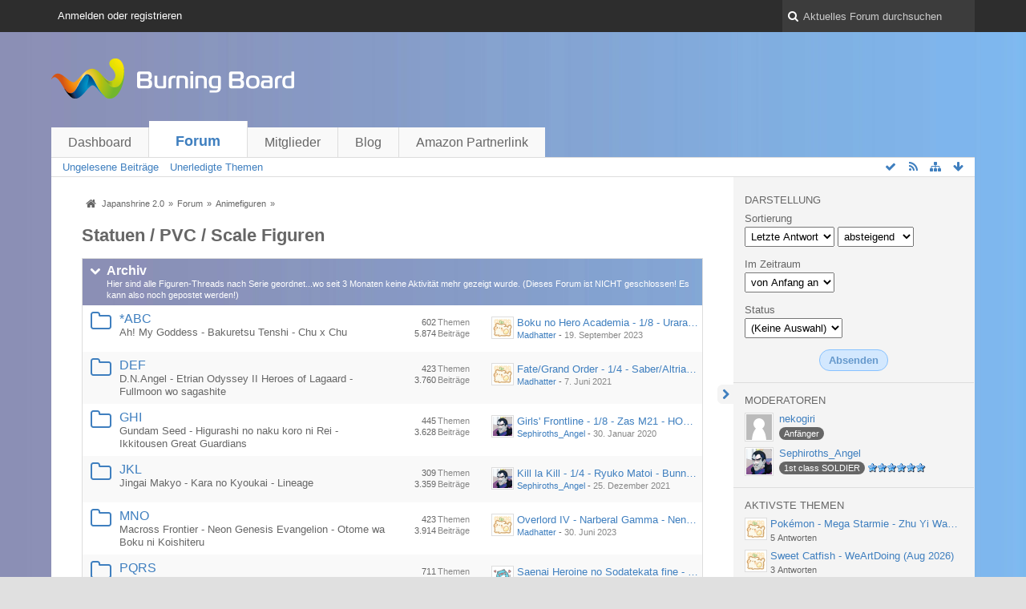

--- FILE ---
content_type: text/html; charset=UTF-8
request_url: https://japanshrine.de/index.php/Board/9-Statuen-PVC-Scale-Figuren/?s=7a0e0a57d988dc6cb097c34c3fbd0dbb4ed9e982
body_size: 20315
content:
<!DOCTYPE html>
<html dir="ltr" lang="de">
<head>
	<title>Statuen / PVC / Scale Figuren - Japanshrine 2.0</title>
	
	<base href="https://japanshrine.de/" />
<meta charset="utf-8" />
<meta name="viewport" content="width=device-width, initial-scale=1" />
<meta name="format-detection" content="telephone=no" />
 
<meta name="description" content="" />
<meta name="keywords" content="" />
<meta property="og:site_name" content="Japanshrine 2.0" />















<!-- Stylesheets -->
<link rel="stylesheet" type="text/css" href="https://japanshrine.de/wcf/style/style-3.css?m=1585943080" />

<!-- Icons -->
<link rel="icon" href="https://japanshrine.de/wcf/images/favicon.ico" type="image/x-icon" />
<link rel="apple-touch-icon" href="https://japanshrine.de/wcf/images/apple-touch-icon.png" />

<noscript>
	<style type="text/css">
		.jsOnly {
			display: none !important;
		}
		
		.noJsOnly {
			display: block !important;
		}
	</style>
</noscript>




	
	
	
	
		
						<link rel="alternate" type="application/rss+xml" title="RSS-Feed" href="https://japanshrine.de/index.php/BoardFeed/9/" />
				
																
					<link rel="next" href="https://japanshrine.de/index.php/Board/9-Statuen-PVC-Scale-Figuren/?pageNo=2&amp;sortField=lastPostTime&amp;sortOrder=DESC&amp;s=33889208e7bb646c9d73bb1aa83afd702cdc1e1e" />
						<link rel="canonical" href="https://japanshrine.de/index.php/Board/9-Statuen-PVC-Scale-Figuren/?sortField=lastPostTime&amp;sortOrder=DESC&amp;s=33889208e7bb646c9d73bb1aa83afd702cdc1e1e" />
		
	
</head>

<body id="tplBoard">

	
	
<a id="top"></a>



<header id="pageHeader" class="layoutFluid sidebarOrientationRight">
	<div>
		<nav id="topMenu" class="userPanel">
			<div class="layoutFluid">
									<ul class="userPanelItems">
						<!-- login box -->
		<li id="userLogin">
			<a class="loginLink" href="https://japanshrine.de/index.php/Login/?s=33889208e7bb646c9d73bb1aa83afd702cdc1e1e">Anmelden oder registrieren</a>
			<div id="loginForm" style="display: none;">
								
				<form method="post" action="https://japanshrine.de/index.php/Login/?s=33889208e7bb646c9d73bb1aa83afd702cdc1e1e">
					<fieldset>
												
						<dl>
							<dt><label for="username">Benutzername oder E-Mail-Adresse</label></dt>
							<dd>
								<input type="text" id="username" name="username" value="" required="required" class="long" />
							</dd>
						</dl>
						
													<dl>
								<dt>Sind Sie bereits registriert?</dt>
								<dd>
									<label><input type="radio" name="action" value="register" /> Nein, ich möchte mich jetzt registrieren.</label>
									<label><input type="radio" name="action" value="login" checked="checked" /> Ja, mein Kennwort lautet:</label>
								</dd>
							</dl>
												
						<dl>
							<dt><label for="password">Kennwort</label></dt>
							<dd>
								<input type="password" id="password" name="password" value="" class="long" />
							</dd>
						</dl>
						
													<dl>
								<dt></dt>
								<dd><label><input type="checkbox" id="useCookies" name="useCookies" value="1" checked="checked" /> Dauerhaft angemeldet bleiben</label></dd>
							</dl>
												
						
						
						<div class="formSubmit">
							<input type="submit" id="loginSubmitButton" name="submitButton" value="Anmelden" accesskey="s" />
							<a class="button" href="https://japanshrine.de/index.php/LostPassword/?s=33889208e7bb646c9d73bb1aa83afd702cdc1e1e"><span>Kennwort vergessen</span></a>
							<input type="hidden" name="url" value="/index.php/Board/9-Statuen-PVC-Scale-Figuren/?s=7a0e0a57d988dc6cb097c34c3fbd0dbb4ed9e982" />
							<input type="hidden" name="t" value="ce235e91aed45e3df16d25ab27e163d82762d7b9" />						</div>
					</fieldset>
					
									</form>
			</div>
			
			
		</li>
					</ul>
				
				
				
			
<aside id="search" class="searchBar dropdown" data-disable-auto-focus="true">
	<form method="post" action="https://japanshrine.de/index.php/Search/?s=33889208e7bb646c9d73bb1aa83afd702cdc1e1e">
		<input type="search" name="q" placeholder="Aktuelles Forum durchsuchen" autocomplete="off" required="required" value="" class="dropdownToggle" data-toggle="search" />
		
		<ul class="dropdownMenu">
							<li class="dropdownText">
					<label><input type="checkbox" name="subjectOnly" value="1" /> Nur Betreff durchsuchen</label><label><input type="checkbox" name="findThreads" value="1" /> Ergebnisse als Themen anzeigen</label>
				</li>
				<li class="dropdownDivider"></li>
			
			<li><a href="https://japanshrine.de/index.php/Search/?s=33889208e7bb646c9d73bb1aa83afd702cdc1e1e">Erweiterte Suche</a></li>
		</ul>
		
		<input type="hidden" name="types[]" value="com.woltlab.wbb.post" /><input type="hidden" name="boardIDs[]" value="9" />		<input type="hidden" name="t" value="ce235e91aed45e3df16d25ab27e163d82762d7b9" />	</form>
</aside>

	
	
			</div>
		</nav>
		
		<div id="logo" class="logo">
			<a href="https://japanshrine.de/?s=33889208e7bb646c9d73bb1aa83afd702cdc1e1e">
								<img src="https://japanshrine.de/images/wbbLogo.png" alt="" style="height: 80px; width: 502px;" />			</a>
		</div>
		
		
		
			<nav id="mainMenu" class="mainMenu jsMobileNavigation" data-button-label="Navigation">
		<ul>
							<li>
					<a href="https://japanshrine.de/?s=33889208e7bb646c9d73bb1aa83afd702cdc1e1e">Dashboard</a>
									</li>
							<li class="active">
					<a href="https://japanshrine.de/index.php/BoardList/?s=33889208e7bb646c9d73bb1aa83afd702cdc1e1e">Forum</a>
											<ul class="invisible">
															<li><a href="https://japanshrine.de/index.php/BoardQuickSearch/?mode=unreadPosts&amp;s=33889208e7bb646c9d73bb1aa83afd702cdc1e1e"><span>Ungelesene Beiträge</span></a></li>
															<li><a href="https://japanshrine.de/index.php/BoardQuickSearch/?mode=undoneThreads&amp;s=33889208e7bb646c9d73bb1aa83afd702cdc1e1e"><span>Unerledigte Themen</span></a></li>
														
						</ul>
									</li>
							<li>
					<a href="https://japanshrine.de/index.php/MembersList/?s=33889208e7bb646c9d73bb1aa83afd702cdc1e1e">Mitglieder</a>
									</li>
							<li>
					<a href="https://japanshrine.de/blog/index.php/Blog/?s=33889208e7bb646c9d73bb1aa83afd702cdc1e1e">Blog</a>
									</li>
							<li>
					<a href="https://amzn.to/2G63NaV">Amazon Partnerlink</a>
									</li>
					</ul>
	</nav>
		
		
		
		<nav class="navigation navigationHeader">
							<ul class="navigationMenuItems">
							<li><a href="https://japanshrine.de/index.php/BoardQuickSearch/?mode=unreadPosts&amp;s=33889208e7bb646c9d73bb1aa83afd702cdc1e1e"><span>Ungelesene Beiträge</span></a></li>
							<li><a href="https://japanshrine.de/index.php/BoardQuickSearch/?mode=undoneThreads&amp;s=33889208e7bb646c9d73bb1aa83afd702cdc1e1e"><span>Unerledigte Themen</span></a></li>
						
		</ul>
							
			<ul class="navigationIcons">
				<li id="toBottomLink"><a href="https://japanshrine.de/index.php/Board/9-Statuen-PVC-Scale-Figuren/?s=7a0e0a57d988dc6cb097c34c3fbd0dbb4ed9e982#bottom" title="Zum Seitenende" class="jsTooltip"><span class="icon icon16 icon-arrow-down"></span> <span class="invisible">Zum Seitenende</span></a></li>
				<li id="sitemap" class="jsOnly"><a title="Schnellnavigation" class="jsTooltip"><span class="icon icon16 icon-sitemap"></span> <span class="invisible">Schnellnavigation</span></a></li>
						<li><a rel="alternate" href="https://japanshrine.de/index.php/BoardFeed/9/" title="RSS-Feed" class="jsTooltip"><span class="icon icon16 icon-rss"></span> <span class="invisible">RSS-Feed</span></a></li>		<li class="jsOnly"><a title="Forum als gelesen markieren" class="markAsReadButton jsTooltip"><span class="icon icon16 icon-ok"></span> <span class="invisible">Forum als gelesen markieren</span></a></li>
								</ul>
		</nav>
	</div>
</header>

<div id="main" class="layoutFluid sidebarOrientationRight">
	<div>
		<div>
						
			 
			
			<section id="content" class="content">
				
				
				
					<nav class="breadcrumbs marginTop">
		<ul>
			<li title="Japanshrine 2.0" itemscope="itemscope" itemtype="http://data-vocabulary.org/Breadcrumb">
						<a href="https://japanshrine.de/?s=33889208e7bb646c9d73bb1aa83afd702cdc1e1e" itemprop="url"><span itemprop="title">Japanshrine 2.0</span></a> <span class="pointer"><span>&raquo;</span></span>
					</li>
									<li title="Forum" itemscope="itemscope" itemtype="http://data-vocabulary.org/Breadcrumb">
						<a href="https://japanshrine.de/index.php/BoardList/?s=33889208e7bb646c9d73bb1aa83afd702cdc1e1e" itemprop="url"><span itemprop="title">Forum</span></a> <span class="pointer"><span>&raquo;</span></span>
					</li>
									<li title="Animefiguren" itemscope="itemscope" itemtype="http://data-vocabulary.org/Breadcrumb">
						<a href="https://japanshrine.de/index.php/Board/104-Animefiguren/?s=33889208e7bb646c9d73bb1aa83afd702cdc1e1e" itemprop="url"><span itemprop="title">Animefiguren</span></a> <span class="pointer"><span>&raquo;</span></span>
					</li>
		</ul>
	</nav>

<header class="boxHeadline">
	<h1><a href="https://japanshrine.de/index.php/Board/9-Statuen-PVC-Scale-Figuren/?s=33889208e7bb646c9d73bb1aa83afd702cdc1e1e">Statuen / PVC / Scale Figuren</a></h1>
	
</header>

<div class="userNotice">
		
		
	<noscript>
		<p class="warning">In Ihrem Webbrowser ist JavaScript deaktiviert. Um alle Funktionen dieser Webseite nutzen zu können, muss JavaScript aktiviert sein.</p>
	</noscript>
	
		
	</div>
		
	
	<div>
		<ul class="wbbBoardList">
					
					
			<li data-board-id="141" data-is-open="true" data-depth="1" class="wbbCategory wbbDepth1 tabularBox tabularBoxTitle wbbCollapsibleCategory">
			<header>
				<h2><a href="https://japanshrine.de/index.php/Board/141-Archiv/?s=33889208e7bb646c9d73bb1aa83afd702cdc1e1e">Archiv</a></h2>
				<small>Hier sind alle Figuren-Threads nach Serie geordnet...wo seit 3 Monaten keine Aktivität mehr gezeigt wurde. (Dieses Forum ist NICHT geschlossen! Es kann also noch gepostet werden!)</small>
			</header>
		
	<ul>		
						
				
					
			<li data-board-id="193" class="wbbBoardContainer wbbDepth2">
			<div class="wbbBoardNode1 wbbBoard box32">
				<span class="icon icon32 icon-folder-close-alt"></span>
				
				<div>
					<div class="containerHeadline">
						<h3><a href="https://japanshrine.de/index.php/Board/193-ABC/?s=33889208e7bb646c9d73bb1aa83afd702cdc1e1e">*ABC</a></h3>
						<p class="wbbBoardDescription">Ah! My Goddess - Bakuretsu Tenshi - Chu x Chu</p>
					</div>
					
											<div class="wbbStats">
							<dl class="plain statsDataList">
								<dt>Themen</dt>
								<dd>602</dd>
							</dl>
							<dl class="plain statsDataList">
								<dt>Beiträge</dt>
								<dd>5.874</dd>
							</dl>
						</div>
										
											<aside class="wbbLastPost">
							<div class="box24">
								<a href="https://japanshrine.de/index.php/Thread/15066-Boku-no-Hero-Academia-1-8-Uraraka-Ochaco-Hero-Suit-ver-Bell-Fine-April-2019/?action=firstNew&amp;s=33889208e7bb646c9d73bb1aa83afd702cdc1e1e" class="framed jsTooltip" title="Zum ersten neuen Beitrag springen"><img src="https://japanshrine.de/wcf/images/avatars/ca/3-cacb40ee09d9673475dbb1c53c3e1479232bc1b0-24.gif" style="width: 24px; height: 24px" alt="Benutzer-Avatarbild" /></a>
								
								<div>
									<p>
																				<a href="https://japanshrine.de/index.php/Thread/15066-Boku-no-Hero-Academia-1-8-Uraraka-Ochaco-Hero-Suit-ver-Bell-Fine-April-2019/?action=firstNew&amp;s=33889208e7bb646c9d73bb1aa83afd702cdc1e1e"  class="wbbTopicLink" data-thread-id="15066" data-sort-order="DESC">Boku no Hero Academia - 1/8 - Uraraka Ochaco - Hero Suit ver. - Bell Fine (April 2019)</a>
									</p>
									<small>
																					<a href="https://japanshrine.de/index.php/User/55-Madhatter/?s=33889208e7bb646c9d73bb1aa83afd702cdc1e1e" class="userLink" data-user-id="55">Madhatter</a>
																				
										- <time datetime="2023-09-19T08:16:21+02:00" class="datetime" data-timestamp="1695104181" data-date="19. September 2023" data-time="08:16" data-offset="7200">19. September 2023, 08:16</time>									</small>
								</div>
							</div>
						</aside>
										
										
										
					
				</div>
			</div>
		
	</li>		
						
				
					
			<li data-board-id="194" class="wbbBoardContainer wbbDepth2">
			<div class="wbbBoardNode2 wbbBoard box32">
				<span class="icon icon32 icon-folder-close-alt"></span>
				
				<div>
					<div class="containerHeadline">
						<h3><a href="https://japanshrine.de/index.php/Board/194-DEF/?s=33889208e7bb646c9d73bb1aa83afd702cdc1e1e">DEF</a></h3>
						<p class="wbbBoardDescription">D.N.Angel - Etrian Odyssey II Heroes of Lagaard - Fullmoon wo sagashite</p>
					</div>
					
											<div class="wbbStats">
							<dl class="plain statsDataList">
								<dt>Themen</dt>
								<dd>423</dd>
							</dl>
							<dl class="plain statsDataList">
								<dt>Beiträge</dt>
								<dd>3.760</dd>
							</dl>
						</div>
										
											<aside class="wbbLastPost">
							<div class="box24">
								<a href="https://japanshrine.de/index.php/Thread/14617-Fate-Grand-Order-1-4-Saber-Altria-Pendragon-FREEing-Okt-2018/?action=firstNew&amp;s=33889208e7bb646c9d73bb1aa83afd702cdc1e1e" class="framed jsTooltip" title="Zum ersten neuen Beitrag springen"><img src="https://japanshrine.de/wcf/images/avatars/ca/3-cacb40ee09d9673475dbb1c53c3e1479232bc1b0-24.gif" style="width: 24px; height: 24px" alt="Benutzer-Avatarbild" /></a>
								
								<div>
									<p>
																				<a href="https://japanshrine.de/index.php/Thread/14617-Fate-Grand-Order-1-4-Saber-Altria-Pendragon-FREEing-Okt-2018/?action=firstNew&amp;s=33889208e7bb646c9d73bb1aa83afd702cdc1e1e"  class="wbbTopicLink" data-thread-id="14617" data-sort-order="DESC">Fate/Grand Order - 1/4 - Saber/Altria Pendragon - FREEing (Okt 2018)</a>
									</p>
									<small>
																					<a href="https://japanshrine.de/index.php/User/55-Madhatter/?s=33889208e7bb646c9d73bb1aa83afd702cdc1e1e" class="userLink" data-user-id="55">Madhatter</a>
																				
										- <time datetime="2021-06-07T08:38:48+02:00" class="datetime" data-timestamp="1623047928" data-date="7. Juni 2021" data-time="08:38" data-offset="7200">7. Juni 2021, 08:38</time>									</small>
								</div>
							</div>
						</aside>
										
										
										
					
				</div>
			</div>
		
	</li>		
						
				
					
			<li data-board-id="195" class="wbbBoardContainer wbbDepth2">
			<div class="wbbBoardNode1 wbbBoard box32">
				<span class="icon icon32 icon-folder-close-alt"></span>
				
				<div>
					<div class="containerHeadline">
						<h3><a href="https://japanshrine.de/index.php/Board/195-GHI/?s=33889208e7bb646c9d73bb1aa83afd702cdc1e1e">GHI</a></h3>
						<p class="wbbBoardDescription">Gundam Seed - Higurashi no naku koro ni Rei - Ikkitousen Great Guardians</p>
					</div>
					
											<div class="wbbStats">
							<dl class="plain statsDataList">
								<dt>Themen</dt>
								<dd>445</dd>
							</dl>
							<dl class="plain statsDataList">
								<dt>Beiträge</dt>
								<dd>3.628</dd>
							</dl>
						</div>
										
											<aside class="wbbLastPost">
							<div class="box24">
								<a href="https://japanshrine.de/index.php/Thread/16187-Girls-Frontline-1-8-Zas-M21-HOBBY-MAX-Aug-2020/?action=firstNew&amp;s=33889208e7bb646c9d73bb1aa83afd702cdc1e1e" class="framed jsTooltip" title="Zum ersten neuen Beitrag springen"><img src="https://japanshrine.de/wcf/images/avatars/43/47-43601a7216cddd464e94aebea2b95030e2746e58-24.png" style="width: 24px; height: 24px" alt="Benutzer-Avatarbild" /></a>
								
								<div>
									<p>
																				<a href="https://japanshrine.de/index.php/Thread/16187-Girls-Frontline-1-8-Zas-M21-HOBBY-MAX-Aug-2020/?action=firstNew&amp;s=33889208e7bb646c9d73bb1aa83afd702cdc1e1e"  class="wbbTopicLink" data-thread-id="16187" data-sort-order="DESC">Girls' Frontline - 1/8 - Zas M21 - HOBBY MAX (Aug 2020)</a>
									</p>
									<small>
																					<a href="https://japanshrine.de/index.php/User/58-Sephiroths-Angel/?s=33889208e7bb646c9d73bb1aa83afd702cdc1e1e" class="userLink" data-user-id="58">Sephiroths_Angel</a>
																				
										- <time datetime="2020-01-30T16:49:29+01:00" class="datetime" data-timestamp="1580399369" data-date="30. Januar 2020" data-time="16:49" data-offset="3600">30. Januar 2020, 16:49</time>									</small>
								</div>
							</div>
						</aside>
										
										
										
					
				</div>
			</div>
		
	</li>		
						
				
					
			<li data-board-id="196" class="wbbBoardContainer wbbDepth2">
			<div class="wbbBoardNode2 wbbBoard box32">
				<span class="icon icon32 icon-folder-close-alt"></span>
				
				<div>
					<div class="containerHeadline">
						<h3><a href="https://japanshrine.de/index.php/Board/196-JKL/?s=33889208e7bb646c9d73bb1aa83afd702cdc1e1e">JKL</a></h3>
						<p class="wbbBoardDescription">Jingai Makyo - Kara no Kyoukai - Lineage</p>
					</div>
					
											<div class="wbbStats">
							<dl class="plain statsDataList">
								<dt>Themen</dt>
								<dd>309</dd>
							</dl>
							<dl class="plain statsDataList">
								<dt>Beiträge</dt>
								<dd>3.359</dd>
							</dl>
						</div>
										
											<aside class="wbbLastPost">
							<div class="box24">
								<a href="https://japanshrine.de/index.php/Thread/13766-Kill-la-Kill-1-4-Ryuko-Matoi-Bunny-Ver-B-STYLE-FREEing-Jun-2017/?action=firstNew&amp;s=33889208e7bb646c9d73bb1aa83afd702cdc1e1e" class="framed jsTooltip" title="Zum ersten neuen Beitrag springen"><img src="https://japanshrine.de/wcf/images/avatars/43/47-43601a7216cddd464e94aebea2b95030e2746e58-24.png" style="width: 24px; height: 24px" alt="Benutzer-Avatarbild" /></a>
								
								<div>
									<p>
																				<a href="https://japanshrine.de/index.php/Thread/13766-Kill-la-Kill-1-4-Ryuko-Matoi-Bunny-Ver-B-STYLE-FREEing-Jun-2017/?action=firstNew&amp;s=33889208e7bb646c9d73bb1aa83afd702cdc1e1e"  class="wbbTopicLink" data-thread-id="13766" data-sort-order="DESC">Kill la Kill - 1/4 - Ryuko Matoi - Bunny Ver. - B-STYLE - FREEing (Jun 2017)</a>
									</p>
									<small>
																					<a href="https://japanshrine.de/index.php/User/58-Sephiroths-Angel/?s=33889208e7bb646c9d73bb1aa83afd702cdc1e1e" class="userLink" data-user-id="58">Sephiroths_Angel</a>
																				
										- <time datetime="2021-12-25T23:11:08+01:00" class="datetime" data-timestamp="1640470268" data-date="25. Dezember 2021" data-time="23:11" data-offset="3600">25. Dezember 2021, 23:11</time>									</small>
								</div>
							</div>
						</aside>
										
										
										
					
				</div>
			</div>
		
	</li>		
						
				
					
			<li data-board-id="197" class="wbbBoardContainer wbbDepth2">
			<div class="wbbBoardNode1 wbbBoard box32">
				<span class="icon icon32 icon-folder-close-alt"></span>
				
				<div>
					<div class="containerHeadline">
						<h3><a href="https://japanshrine.de/index.php/Board/197-MNO/?s=33889208e7bb646c9d73bb1aa83afd702cdc1e1e">MNO</a></h3>
						<p class="wbbBoardDescription">Macross Frontier - Neon Genesis Evangelion - Otome wa Boku ni Koishiteru</p>
					</div>
					
											<div class="wbbStats">
							<dl class="plain statsDataList">
								<dt>Themen</dt>
								<dd>423</dd>
							</dl>
							<dl class="plain statsDataList">
								<dt>Beiträge</dt>
								<dd>3.914</dd>
							</dl>
						</div>
										
											<aside class="wbbLastPost">
							<div class="box24">
								<a href="https://japanshrine.de/index.php/Thread/18760-Overlord-IV-Narberal-Gamma-Nendoroid-Good-Smile-Company-Dez-2023/?action=firstNew&amp;s=33889208e7bb646c9d73bb1aa83afd702cdc1e1e" class="framed jsTooltip" title="Zum ersten neuen Beitrag springen"><img src="https://japanshrine.de/wcf/images/avatars/ca/3-cacb40ee09d9673475dbb1c53c3e1479232bc1b0-24.gif" style="width: 24px; height: 24px" alt="Benutzer-Avatarbild" /></a>
								
								<div>
									<p>
																				<a href="https://japanshrine.de/index.php/Thread/18760-Overlord-IV-Narberal-Gamma-Nendoroid-Good-Smile-Company-Dez-2023/?action=firstNew&amp;s=33889208e7bb646c9d73bb1aa83afd702cdc1e1e"  class="wbbTopicLink" data-thread-id="18760" data-sort-order="DESC">Overlord IV - Narberal Gamma - Nendoroid - Good Smile Company (Dez 2023)</a>
									</p>
									<small>
																					<a href="https://japanshrine.de/index.php/User/55-Madhatter/?s=33889208e7bb646c9d73bb1aa83afd702cdc1e1e" class="userLink" data-user-id="55">Madhatter</a>
																				
										- <time datetime="2023-06-30T12:32:06+02:00" class="datetime" data-timestamp="1688121126" data-date="30. Juni 2023" data-time="12:32" data-offset="7200">30. Juni 2023, 12:32</time>									</small>
								</div>
							</div>
						</aside>
										
										
										
					
				</div>
			</div>
		
	</li>		
						
				
					
			<li data-board-id="198" class="wbbBoardContainer wbbDepth2">
			<div class="wbbBoardNode2 wbbBoard box32">
				<span class="icon icon32 icon-folder-close-alt"></span>
				
				<div>
					<div class="containerHeadline">
						<h3><a href="https://japanshrine.de/index.php/Board/198-PQRS/?s=33889208e7bb646c9d73bb1aa83afd702cdc1e1e">PQRS</a></h3>
						<p class="wbbBoardDescription">Pia Carrot - Queen’s Blade - Rosario+Vampire - Suzumiya Haruhi no Yūutsu</p>
					</div>
					
											<div class="wbbStats">
							<dl class="plain statsDataList">
								<dt>Themen</dt>
								<dd>711</dd>
							</dl>
							<dl class="plain statsDataList">
								<dt>Beiträge</dt>
								<dd>8.839</dd>
							</dl>
						</div>
										
											<aside class="wbbLastPost">
							<div class="box24">
								<a href="https://japanshrine.de/index.php/Thread/15865-Saenai-Heroine-no-Sodatekata-fine-1-7-Katou-Megumi-First-Meeting-Ver-Good-Smile-/?action=firstNew&amp;s=33889208e7bb646c9d73bb1aa83afd702cdc1e1e" class="framed jsTooltip" title="Zum ersten neuen Beitrag springen"><img src="https://japanshrine.de/wcf/images/avatars/26/32-2625f37f2cbe71118daee5baedde209d160cd5b0-24.png" style="width: 24px; height: 24px" alt="Benutzer-Avatarbild" /></a>
								
								<div>
									<p>
																				<a href="https://japanshrine.de/index.php/Thread/15865-Saenai-Heroine-no-Sodatekata-fine-1-7-Katou-Megumi-First-Meeting-Ver-Good-Smile-/?action=firstNew&amp;s=33889208e7bb646c9d73bb1aa83afd702cdc1e1e"  class="wbbTopicLink" data-thread-id="15865" data-sort-order="DESC">Saenai Heroine no Sodatekata fine - 1/7 - Katou Megumi - First Meeting Ver. - Good Smile Company  (April 2021)</a>
									</p>
									<small>
																					<a href="https://japanshrine.de/index.php/User/4515-Susuwatari/?s=33889208e7bb646c9d73bb1aa83afd702cdc1e1e" class="userLink" data-user-id="4515">Susuwatari</a>
																				
										- <time datetime="2020-02-05T13:28:27+01:00" class="datetime" data-timestamp="1580905707" data-date="5. Februar 2020" data-time="13:28" data-offset="3600">5. Februar 2020, 13:28</time>									</small>
								</div>
							</div>
						</aside>
										
										
										
					
				</div>
			</div>
		
	</li>		
						
				
					
			<li data-board-id="199" class="wbbBoardContainer wbbDepth2">
			<div class="wbbBoardNode1 wbbBoard box32">
				<span class="icon icon32 icon-folder-close-alt"></span>
				
				<div>
					<div class="containerHeadline">
						<h3><a href="https://japanshrine.de/index.php/Board/199-TUV/?s=33889208e7bb646c9d73bb1aa83afd702cdc1e1e">TUV</a></h3>
						<p class="wbbBoardDescription">Tengen Toppa Gurren-Lagann - Unity Marriage - Vocaloid</p>
					</div>
					
											<div class="wbbStats">
							<dl class="plain statsDataList">
								<dt>Themen</dt>
								<dd>560</dd>
							</dl>
							<dl class="plain statsDataList">
								<dt>Beiträge</dt>
								<dd>5.569</dd>
							</dl>
						</div>
										
											<aside class="wbbLastPost">
							<div class="box24">
								<a href="https://japanshrine.de/index.php/Thread/15969-THE-iDOLM-STER-Cinderella-Girls-1-7-Akagi-Miria-Orikou-Maid-san-PLUM-Dez-2019/?action=firstNew&amp;s=33889208e7bb646c9d73bb1aa83afd702cdc1e1e" class="framed jsTooltip" title="Zum ersten neuen Beitrag springen"><img src="https://japanshrine.de/wcf/images/avatars/26/32-2625f37f2cbe71118daee5baedde209d160cd5b0-24.png" style="width: 24px; height: 24px" alt="Benutzer-Avatarbild" /></a>
								
								<div>
									<p>
																				<a href="https://japanshrine.de/index.php/Thread/15969-THE-iDOLM-STER-Cinderella-Girls-1-7-Akagi-Miria-Orikou-Maid-san-PLUM-Dez-2019/?action=firstNew&amp;s=33889208e7bb646c9d73bb1aa83afd702cdc1e1e"  class="wbbTopicLink" data-thread-id="15969" data-sort-order="DESC">THE iDOLM@STER Cinderella Girls - 1/7 - Akagi Miria - Orikou Maid-san - PLUM  (Dez 2019)</a>
									</p>
									<small>
																					<a href="https://japanshrine.de/index.php/User/4515-Susuwatari/?s=33889208e7bb646c9d73bb1aa83afd702cdc1e1e" class="userLink" data-user-id="4515">Susuwatari</a>
																				
										- <time datetime="2020-02-05T13:10:15+01:00" class="datetime" data-timestamp="1580904615" data-date="5. Februar 2020" data-time="13:10" data-offset="3600">5. Februar 2020, 13:10</time>									</small>
								</div>
							</div>
						</aside>
										
										
										
					
				</div>
			</div>
		
	</li>		
						
				
					
			<li data-board-id="200" class="wbbBoardContainer wbbDepth2">
			<div class="wbbBoardNode2 wbbBoard box32">
				<span class="icon icon32 icon-folder-close-alt"></span>
				
				<div>
					<div class="containerHeadline">
						<h3><a href="https://japanshrine.de/index.php/Board/200-WXYZ/?s=33889208e7bb646c9d73bb1aa83afd702cdc1e1e">WXYZ</a></h3>
						<p class="wbbBoardDescription">Welcome to the Pia Carrot - xxxHolic - Yosugo no Sora - Zero no Tsukaima</p>
					</div>
					
											<div class="wbbStats">
							<dl class="plain statsDataList">
								<dt>Themen</dt>
								<dd>142</dd>
							</dl>
							<dl class="plain statsDataList">
								<dt>Beiträge</dt>
								<dd>1.724</dd>
							</dl>
						</div>
										
											<aside class="wbbLastPost">
							<div class="box24">
								<a href="https://japanshrine.de/index.php/Thread/13148-Yosuga-no-Sora-1-8-Kasugano-Sora-Alphamax-Okt-2016/?action=firstNew&amp;s=33889208e7bb646c9d73bb1aa83afd702cdc1e1e" class="framed jsTooltip" title="Zum ersten neuen Beitrag springen"><img src="https://japanshrine.de/wcf/images/avatars/f6/12-f61e3c2bc65e0a045304a24578581f403e632a6c-24.png" style="width: 24px; height: 24px" alt="Benutzer-Avatarbild" /></a>
								
								<div>
									<p>
																				<a href="https://japanshrine.de/index.php/Thread/13148-Yosuga-no-Sora-1-8-Kasugano-Sora-Alphamax-Okt-2016/?action=firstNew&amp;s=33889208e7bb646c9d73bb1aa83afd702cdc1e1e"  class="wbbTopicLink" data-thread-id="13148" data-sort-order="DESC">Yosuga no Sora - 1/8 - Kasugano Sora - Alphamax (Okt 2016)</a>
									</p>
									<small>
																					<a href="https://japanshrine.de/index.php/User/319-Ryuken/?s=33889208e7bb646c9d73bb1aa83afd702cdc1e1e" class="userLink" data-user-id="319">Ryuken</a>
																				
										- <time datetime="2020-09-26T23:54:50+02:00" class="datetime" data-timestamp="1601157290" data-date="26. September 2020" data-time="23:54" data-offset="7200">26. September 2020, 23:54</time>									</small>
								</div>
							</div>
						</aside>
										
										
										
					
				</div>
			</div>
		
	</li>		
						
				
					
			<li data-board-id="203" class="wbbBoardContainer wbbDepth2">
			<div class="wbbBoardNode1 wbbBoard box32">
				<span class="icon icon32 icon-folder-close-alt"></span>
				
				<div>
					<div class="containerHeadline">
						<h3><a href="https://japanshrine.de/index.php/Board/203-Sonderfiguren/?s=33889208e7bb646c9d73bb1aa83afd702cdc1e1e">Sonderfiguren</a></h3>
						<p class="wbbBoardDescription">Figuren, die keine Serie oder Herkunft haben z.B. Bome oder Tony Taka</p>
					</div>
					
											<div class="wbbStats">
							<dl class="plain statsDataList">
								<dt>Themen</dt>
								<dd>101</dd>
							</dl>
							<dl class="plain statsDataList">
								<dt>Beiträge</dt>
								<dd>1.689</dd>
							</dl>
						</div>
										
											<aside class="wbbLastPost">
							<div class="box24">
								<a href="https://japanshrine.de/index.php/Thread/13929-Uta-no-Prince-sama-Maji-LOVE-2000-1-8-Ranmaru-Kurosaki-amie-Sep-2017/?action=firstNew&amp;s=33889208e7bb646c9d73bb1aa83afd702cdc1e1e" class="framed jsTooltip" title="Zum ersten neuen Beitrag springen"><img src="https://japanshrine.de/wcf/images/avatars/26/32-2625f37f2cbe71118daee5baedde209d160cd5b0-24.png" style="width: 24px; height: 24px" alt="Benutzer-Avatarbild" /></a>
								
								<div>
									<p>
																				<a href="https://japanshrine.de/index.php/Thread/13929-Uta-no-Prince-sama-Maji-LOVE-2000-1-8-Ranmaru-Kurosaki-amie-Sep-2017/?action=firstNew&amp;s=33889208e7bb646c9d73bb1aa83afd702cdc1e1e"  class="wbbTopicLink" data-thread-id="13929" data-sort-order="DESC">Uta no Prince-sama Maji LOVE 2000% - 1/8 - Ranmaru Kurosaki - amie (Sep 2017)</a>
									</p>
									<small>
																					<a href="https://japanshrine.de/index.php/User/4515-Susuwatari/?s=33889208e7bb646c9d73bb1aa83afd702cdc1e1e" class="userLink" data-user-id="4515">Susuwatari</a>
																				
										- <time datetime="2017-03-15T17:13:12+01:00" class="datetime" data-timestamp="1489594392" data-date="15. März 2017" data-time="17:13" data-offset="3600">15. März 2017, 17:13</time>									</small>
								</div>
							</div>
						</aside>
										
										
										
					
				</div>
			</div>
		
	</li>		
						
				
					
			<li data-board-id="226" class="wbbBoardContainer wbbDepth2 wbbLastBoxElement">
			<div class="wbbBoardNode2 wbbBoard box32">
				<span class="icon icon32 icon-lock"></span>
				
				<div>
					<div class="containerHeadline">
						<h3><a href="https://japanshrine.de/index.php/Board/226-Neuerscheinungen-Archiv/?s=33889208e7bb646c9d73bb1aa83afd702cdc1e1e">Neuerscheinungen-Archiv</a></h3>
						<p class="wbbBoardDescription">Hier sind alte Sammel-Threads von Conventions o.ä. und Figuren-Wahlen. (Forum ist geschlossen)</p>
					</div>
					
											<div class="wbbStats">
							<dl class="plain statsDataList">
								<dt>Themen</dt>
								<dd>93</dd>
							</dl>
							<dl class="plain statsDataList">
								<dt>Beiträge</dt>
								<dd>894</dd>
							</dl>
						</div>
										
											<aside class="wbbLastPost">
							<div class="box24">
								<a href="https://japanshrine.de/index.php/Thread/13265-iDOLM-STER-Cinderella-Girls-1-8-Abe-Nana-Kotobukiya-Dez-2016/?action=firstNew&amp;s=33889208e7bb646c9d73bb1aa83afd702cdc1e1e" class="framed jsTooltip" title="Zum ersten neuen Beitrag springen"><img src="https://japanshrine.de/wcf/images/avatars/43/47-43601a7216cddd464e94aebea2b95030e2746e58-24.png" style="width: 24px; height: 24px" alt="Benutzer-Avatarbild" /></a>
								
								<div>
									<p>
																				<a href="https://japanshrine.de/index.php/Thread/13265-iDOLM-STER-Cinderella-Girls-1-8-Abe-Nana-Kotobukiya-Dez-2016/?action=firstNew&amp;s=33889208e7bb646c9d73bb1aa83afd702cdc1e1e"  class="wbbTopicLink" data-thread-id="13265" data-sort-order="DESC">iDOLM@STER Cinderella Girls - 1/8 - Abe Nana - Kotobukiya  (Dez 2016)</a>
									</p>
									<small>
																					<a href="https://japanshrine.de/index.php/User/58-Sephiroths-Angel/?s=33889208e7bb646c9d73bb1aa83afd702cdc1e1e" class="userLink" data-user-id="58">Sephiroths_Angel</a>
																				
										- <time datetime="2016-11-16T21:35:26+01:00" class="datetime" data-timestamp="1479328526" data-date="16. November 2016" data-time="21:35" data-offset="3600">16. November 2016, 21:35</time>									</small>
								</div>
							</div>
						</aside>
										
										
										
					
				</div>
			</div>
		
	</li>		
			</ul></li>			</ul>
	</div>

	<div class="contentNavigation">
		<nav class="pageNavigation" data-link="https://japanshrine.de/index.php/Board/9-Statuen-PVC-Scale-Figuren/?pageNo=%d&amp;sortField=lastPostTime&amp;sortOrder=DESC&amp;s=33889208e7bb646c9d73bb1aa83afd702cdc1e1e" data-pages="175">
<ul>
<li class="skip disabled"><span class="icon icon16 icon-double-angle-left disabled"></span></li>
<li class="button active"><span>1</span><span class="invisible">Seite 1 von 175</span></li>
<li class="button"><a href="https://japanshrine.de/index.php/Board/9-Statuen-PVC-Scale-Figuren/?pageNo=2&amp;sortField=lastPostTime&amp;sortOrder=DESC&amp;s=33889208e7bb646c9d73bb1aa83afd702cdc1e1e" title="Seite 2">2</a></li>
<li class="button"><a href="https://japanshrine.de/index.php/Board/9-Statuen-PVC-Scale-Figuren/?pageNo=3&amp;sortField=lastPostTime&amp;sortOrder=DESC&amp;s=33889208e7bb646c9d73bb1aa83afd702cdc1e1e" title="Seite 3">3</a></li>
<li class="button"><a href="https://japanshrine.de/index.php/Board/9-Statuen-PVC-Scale-Figuren/?pageNo=4&amp;sortField=lastPostTime&amp;sortOrder=DESC&amp;s=33889208e7bb646c9d73bb1aa83afd702cdc1e1e" title="Seite 4">4</a></li>
<li class="button"><a href="https://japanshrine.de/index.php/Board/9-Statuen-PVC-Scale-Figuren/?pageNo=5&amp;sortField=lastPostTime&amp;sortOrder=DESC&amp;s=33889208e7bb646c9d73bb1aa83afd702cdc1e1e" title="Seite 5">5</a></li>
<li class="button"><a href="https://japanshrine.de/index.php/Board/9-Statuen-PVC-Scale-Figuren/?pageNo=6&amp;sortField=lastPostTime&amp;sortOrder=DESC&amp;s=33889208e7bb646c9d73bb1aa83afd702cdc1e1e" title="Seite 6">6</a></li>
<li class="button"><a href="https://japanshrine.de/index.php/Board/9-Statuen-PVC-Scale-Figuren/?pageNo=7&amp;sortField=lastPostTime&amp;sortOrder=DESC&amp;s=33889208e7bb646c9d73bb1aa83afd702cdc1e1e" title="Seite 7">7</a></li>
<li class="button jumpTo"><a title="Gehe zu Seite" class="jsTooltip">…</a></li>
<li class="button"><a href="https://japanshrine.de/index.php/Board/9-Statuen-PVC-Scale-Figuren/?pageNo=175&amp;sortField=lastPostTime&amp;sortOrder=DESC&amp;s=33889208e7bb646c9d73bb1aa83afd702cdc1e1e" title="Seite 175">175</a></li>
<li class="button skip"><a href="https://japanshrine.de/index.php/Board/9-Statuen-PVC-Scale-Figuren/?pageNo=2&amp;sortField=lastPostTime&amp;sortOrder=DESC&amp;s=33889208e7bb646c9d73bb1aa83afd702cdc1e1e" title="Nächste Seite" class="jsTooltip"><span class="icon icon16 icon-double-angle-right"></span></a></li>
</ul></nav>
		
		
	</div>
	
			<div class="marginTop tabularBox tabularBoxTitle messageGroupList wbbThreadList jsClipboardContainer" data-type="com.woltlab.wbb.thread">
	<header>
		<h2>Themen</h2>
	</header>
	
	<table class="table">
		<thead>
			<tr>
								<th colspan="2" class="columnTitle columnSubject"><a href="https://japanshrine.de/index.php/Board/9-Statuen-PVC-Scale-Figuren/?pageNo=1&amp;sortField=topic&amp;sortOrder=ASC&amp;s=33889208e7bb646c9d73bb1aa83afd702cdc1e1e">Thema</a></th>
				<th class="columnDigits columnReplies"><a href="https://japanshrine.de/index.php/Board/9-Statuen-PVC-Scale-Figuren/?pageNo=1&amp;sortField=replies&amp;sortOrder=ASC&amp;s=33889208e7bb646c9d73bb1aa83afd702cdc1e1e">Antworten</a></th>
				<th class="columnDigits columnLikes"><a href="https://japanshrine.de/index.php/Board/9-Statuen-PVC-Scale-Figuren/?pageNo=1&amp;sortField=cumulativeLikes&amp;sortOrder=ASC&amp;s=33889208e7bb646c9d73bb1aa83afd702cdc1e1e">Likes</a></th>				<th class="columnDigits columnViews"><a href="https://japanshrine.de/index.php/Board/9-Statuen-PVC-Scale-Figuren/?pageNo=1&amp;sortField=views&amp;sortOrder=ASC&amp;s=33889208e7bb646c9d73bb1aa83afd702cdc1e1e">Zugriffe</a></th>
				<th class="columnText columnLastPost active DESC"><a href="https://japanshrine.de/index.php/Board/9-Statuen-PVC-Scale-Figuren/?pageNo=1&amp;sortField=lastPostTime&amp;sortOrder=ASC&amp;s=33889208e7bb646c9d73bb1aa83afd702cdc1e1e">Letzte Antwort</a></th>
				
				
			</tr>
		</thead>
		
		<tbody>
			
	<tr id="thread7116" class="wbbThread jsClipboardObject wbbThreadAnnouncement" data-thread-id="7116" data-element-id="7116" data-is-link="0">
						<td class="columnIcon columnAvatar">
							<div>
					<p class="framed"><img src="https://japanshrine.de/wcf/images/avatars/avatar-default.svg" style="width: 32px; height: 32px" alt="Benutzer-Avatarbild" /></p>
					
									</div>
					</td>
					<td class="columnText columnSubject">
								
				<h3>
					<span class="badge badgeUpdate label">Ankündigung</span>										
					
						
													<a href="https://japanshrine.de/index.php/Thread/7116-Das-Japanshrine-Regelhandbuch/?s=33889208e7bb646c9d73bb1aa83afd702cdc1e1e" class="messageGroupLink wbbTopicLink" data-thread-id="7116">Das Japanshrine - Regelhandbuch</a>
															</h3>
				
				<aside class="statusDisplay">
										<ul class="statusIcons">
																								<li><span class="icon icon16 icon-lock jsIconClosed jsTooltip" title="Geschlossen"></span></li>																		
												
						
						
											</ul>
				</aside>
				
				<small>
					<a href="https://japanshrine.de/index.php/User/345-sky-fish/?s=33889208e7bb646c9d73bb1aa83afd702cdc1e1e" class="userLink" data-user-id="345">sky_fish</a>					- <time datetime="2010-04-28T14:25:04+02:00" class="datetime" data-timestamp="1272457504" data-date="28. April 2010" data-time="14:25" data-offset="7200">28. April 2010, 14:25</time>														</small>
				
								
				
			</td>
			<td class="columnDigits columnReplies">1</td>
			<td class="columnStatus columnLikes"></td>			<td class="columnDigits columnViews">363.055</td>			<td class="columnText columnLastPost">
									<div class="box24">
						<a href="https://japanshrine.de/index.php/Thread/7116-Das-Japanshrine-Regelhandbuch/?action=lastPost&amp;s=33889208e7bb646c9d73bb1aa83afd702cdc1e1e" class="framed jsTooltip" title="Zum letzten Beitrag springen"><img src="https://japanshrine.de/wcf/images/avatars/avatar-default.svg" style="width: 24px; height: 24px" alt="Benutzer-Avatarbild" /></a>
						
						<div>
							<p>
																	<a href="https://japanshrine.de/index.php/User/345-sky-fish/?s=33889208e7bb646c9d73bb1aa83afd702cdc1e1e" class="userLink" data-user-id="345">sky_fish</a>
															</p>
							<small><time datetime="2012-01-04T22:22:55+01:00" class="datetime" data-timestamp="1325712175" data-date="4. Januar 2012" data-time="22:22" data-offset="3600">4. Januar 2012, 22:22</time></small>
						</div>
					</div>
							</td>
				
		
	</tr>
	<tr id="thread7118" class="wbbThread jsClipboardObject wbbThreadAnnouncement" data-thread-id="7118" data-element-id="7118" data-is-link="0">
						<td class="columnIcon columnAvatar">
							<div>
					<p class="framed"><img src="https://japanshrine.de/wcf/images/avatars/avatar-default.svg" style="width: 32px; height: 32px" alt="Benutzer-Avatarbild" /></p>
					
									</div>
					</td>
					<td class="columnText columnSubject">
								
				<h3>
					<span class="badge badgeUpdate label">Ankündigung</span>										
					
						
													<a href="https://japanshrine.de/index.php/Thread/7118-Die-Geschichte-des-Japanshrine´s/?s=33889208e7bb646c9d73bb1aa83afd702cdc1e1e" class="messageGroupLink wbbTopicLink" data-thread-id="7118">Die Geschichte des Japanshrine´s</a>
															</h3>
				
				<aside class="statusDisplay">
										<ul class="statusIcons">
																								<li><span class="icon icon16 icon-lock jsIconClosed jsTooltip" title="Geschlossen"></span></li>																		
												
						
						
											</ul>
				</aside>
				
				<small>
					<a href="https://japanshrine.de/index.php/User/6-Jeani/?s=33889208e7bb646c9d73bb1aa83afd702cdc1e1e" class="userLink" data-user-id="6">Jeani</a>					- <time datetime="2010-04-28T14:41:49+02:00" class="datetime" data-timestamp="1272458509" data-date="28. April 2010" data-time="14:41" data-offset="7200">28. April 2010, 14:41</time>														</small>
				
								
				
			</td>
			<td class="columnDigits columnReplies">0</td>
			<td class="columnStatus columnLikes"></td>			<td class="columnDigits columnViews">226.533</td>			<td class="columnText columnLastPost">
							</td>
				
		
	</tr>
	<tr id="thread7115" class="wbbThread jsClipboardObject wbbThreadAnnouncement" data-thread-id="7115" data-element-id="7115" data-is-link="0">
						<td class="columnIcon columnAvatar">
							<div>
					<p class="framed"><img src="https://japanshrine.de/wcf/images/avatars/avatar-default.svg" style="width: 32px; height: 32px" alt="Benutzer-Avatarbild" /></p>
					
									</div>
					</td>
					<td class="columnText columnSubject">
								
				<h3>
					<span class="badge badgeUpdate label">Ankündigung</span>										
					
						
													<a href="https://japanshrine.de/index.php/Thread/7115-Der-Japanshrine-stellt-sich-vor-Wer-sind-wir-und-was-machen-wir-überhaupt/?s=33889208e7bb646c9d73bb1aa83afd702cdc1e1e" class="messageGroupLink wbbTopicLink" data-thread-id="7115">Der Japanshrine stellt sich vor - Wer sind wir und was machen wir überhaupt?</a>
															</h3>
				
				<aside class="statusDisplay">
										<ul class="statusIcons">
																								<li><span class="icon icon16 icon-lock jsIconClosed jsTooltip" title="Geschlossen"></span></li>																		
												
						
						
											</ul>
				</aside>
				
				<small>
					<a href="https://japanshrine.de/index.php/User/6-Jeani/?s=33889208e7bb646c9d73bb1aa83afd702cdc1e1e" class="userLink" data-user-id="6">Jeani</a>					- <time datetime="2010-04-28T14:01:09+02:00" class="datetime" data-timestamp="1272456069" data-date="28. April 2010" data-time="14:01" data-offset="7200">28. April 2010, 14:01</time>														</small>
				
								
				
			</td>
			<td class="columnDigits columnReplies">0</td>
			<td class="columnStatus columnLikes"></td>			<td class="columnDigits columnViews">278.105</td>			<td class="columnText columnLastPost">
							</td>
				
		
	</tr>
	<tr id="thread6864" class="wbbThread jsClipboardObject wbbThreadAnnouncement" data-thread-id="6864" data-element-id="6864" data-is-link="0">
						<td class="columnIcon columnAvatar">
							<div>
					<p class="framed"><img src="https://japanshrine.de/wcf/images/avatars/avatar-default.svg" style="width: 32px; height: 32px" alt="Benutzer-Avatarbild" /></p>
					
									</div>
					</td>
					<td class="columnText columnSubject">
								
				<h3>
					<span class="badge badgeUpdate label">Ankündigung</span>										
					
						
													<a href="https://japanshrine.de/index.php/Thread/6864-Zusätzliche-Anweisung-für-AB-18-Figuren/?s=33889208e7bb646c9d73bb1aa83afd702cdc1e1e" class="messageGroupLink wbbTopicLink" data-thread-id="6864">Zusätzliche Anweisung für AB 18 Figuren</a>
															</h3>
				
				<aside class="statusDisplay">
										<ul class="statusIcons">
																																										
												
						
						
											</ul>
				</aside>
				
				<small>
					<a href="https://japanshrine.de/index.php/User/250-desty/?s=33889208e7bb646c9d73bb1aa83afd702cdc1e1e" class="userLink" data-user-id="250">desty</a>					- <time datetime="2010-01-31T13:35:08+01:00" class="datetime" data-timestamp="1264941308" data-date="31. Januar 2010" data-time="13:35" data-offset="3600">31. Januar 2010, 13:35</time>														</small>
				
								
				
			</td>
			<td class="columnDigits columnReplies">0</td>
			<td class="columnStatus columnLikes"></td>			<td class="columnDigits columnViews">68.469</td>			<td class="columnText columnLastPost">
							</td>
				
		
	</tr>
	<tr id="thread18470" class="wbbThread jsClipboardObject new" data-thread-id="18470" data-element-id="18470" data-is-link="0">
						<td class="columnIcon columnAvatar">
							<div>
					<p class="framed" title="Thema durch Doppelklick als gelesen markieren"><img src="https://japanshrine.de/wcf/images/avatars/ca/3-cacb40ee09d9673475dbb1c53c3e1479232bc1b0-32.gif" style="width: 32px; height: 32px" alt="Benutzer-Avatarbild" /></p>
					
									</div>
					</td>
					<td class="columnText columnSubject">
								
				<h3>
															
					
						
													<a href="https://japanshrine.de/index.php/Thread/18470-Original-Halloween-Oriental-Forest-Nov-2025/?action=firstNew&amp;s=33889208e7bb646c9d73bb1aa83afd702cdc1e1e" class="messageGroupLink wbbTopicLink" data-thread-id="18470">Original - Halloween - Oriental Forest (Nov 2025)</a>
															</h3>
				
				<aside class="statusDisplay">
										<ul class="statusIcons">
																																										
												
						
						
											</ul>
				</aside>
				
				<small>
					<a href="https://japanshrine.de/index.php/User/55-Madhatter/?s=33889208e7bb646c9d73bb1aa83afd702cdc1e1e" class="userLink" data-user-id="55">Madhatter</a>					- <time datetime="2023-03-14T09:01:36+01:00" class="datetime" data-timestamp="1678780896" data-date="14. März 2023" data-time="09:01" data-offset="3600">14. März 2023, 09:01</time>														</small>
				
								
				
			</td>
			<td class="columnDigits columnReplies">3</td>
			<td class="columnStatus columnLikes"></td>			<td class="columnDigits columnViews">352</td>			<td class="columnText columnLastPost">
									<div class="box24">
						<a href="https://japanshrine.de/index.php/Thread/18470-Original-Halloween-Oriental-Forest-Nov-2025/?action=lastPost&amp;s=33889208e7bb646c9d73bb1aa83afd702cdc1e1e" class="framed jsTooltip" title="Zum letzten Beitrag springen"><img src="https://japanshrine.de/wcf/images/avatars/43/47-43601a7216cddd464e94aebea2b95030e2746e58-24.png" style="width: 24px; height: 24px" alt="Benutzer-Avatarbild" /></a>
						
						<div>
							<p>
																	<a href="https://japanshrine.de/index.php/User/58-Sephiroths-Angel/?s=33889208e7bb646c9d73bb1aa83afd702cdc1e1e" class="userLink" data-user-id="58">Sephiroths_Angel</a>
															</p>
							<small><time datetime="2026-01-16T22:31:27+01:00" class="datetime" data-timestamp="1768599087" data-date="16. Januar 2026" data-time="22:31" data-offset="3600">16. Januar 2026, 22:31</time></small>
						</div>
					</div>
							</td>
				
		
	</tr>
	<tr id="thread20660" class="wbbThread jsClipboardObject new" data-thread-id="20660" data-element-id="20660" data-is-link="0">
						<td class="columnIcon columnAvatar">
							<div>
					<p class="framed" title="Thema durch Doppelklick als gelesen markieren"><img src="https://japanshrine.de/wcf/images/avatars/ca/3-cacb40ee09d9673475dbb1c53c3e1479232bc1b0-32.gif" style="width: 32px; height: 32px" alt="Benutzer-Avatarbild" /></p>
					
									</div>
					</td>
					<td class="columnText columnSubject">
								
				<h3>
															
					
						
													<a href="https://japanshrine.de/index.php/Thread/20660-1-6-Shoubou-no-Majo-Doujin-Figure-Novel-Star-Jun-2026/?action=firstNew&amp;s=33889208e7bb646c9d73bb1aa83afd702cdc1e1e" class="messageGroupLink wbbTopicLink" data-thread-id="20660">1/6 - Shoubou no Majo - Doujin Figure - Novel Star (Jun 2026)</a>
															</h3>
				
				<aside class="statusDisplay">
										<ul class="statusIcons">
																																										
												
						
						
											</ul>
				</aside>
				
				<small>
					<a href="https://japanshrine.de/index.php/User/55-Madhatter/?s=33889208e7bb646c9d73bb1aa83afd702cdc1e1e" class="userLink" data-user-id="55">Madhatter</a>					- <time datetime="2026-01-16T14:59:22+01:00" class="datetime" data-timestamp="1768571962" data-date="16. Januar 2026" data-time="14:59" data-offset="3600">16. Januar 2026, 14:59</time>														</small>
				
								
				
			</td>
			<td class="columnDigits columnReplies">2</td>
			<td class="columnStatus columnLikes"></td>			<td class="columnDigits columnViews">62</td>			<td class="columnText columnLastPost">
									<div class="box24">
						<a href="https://japanshrine.de/index.php/Thread/20660-1-6-Shoubou-no-Majo-Doujin-Figure-Novel-Star-Jun-2026/?action=lastPost&amp;s=33889208e7bb646c9d73bb1aa83afd702cdc1e1e" class="framed jsTooltip" title="Zum letzten Beitrag springen"><img src="https://japanshrine.de/wcf/images/avatars/43/47-43601a7216cddd464e94aebea2b95030e2746e58-24.png" style="width: 24px; height: 24px" alt="Benutzer-Avatarbild" /></a>
						
						<div>
							<p>
																	<a href="https://japanshrine.de/index.php/User/58-Sephiroths-Angel/?s=33889208e7bb646c9d73bb1aa83afd702cdc1e1e" class="userLink" data-user-id="58">Sephiroths_Angel</a>
															</p>
							<small><time datetime="2026-01-16T22:12:03+01:00" class="datetime" data-timestamp="1768597923" data-date="16. Januar 2026" data-time="22:12" data-offset="3600">16. Januar 2026, 22:12</time></small>
						</div>
					</div>
							</td>
				
		
	</tr>
	<tr id="thread20659" class="wbbThread jsClipboardObject new" data-thread-id="20659" data-element-id="20659" data-is-link="0">
						<td class="columnIcon columnAvatar">
							<div>
					<p class="framed" title="Thema durch Doppelklick als gelesen markieren"><img src="https://japanshrine.de/wcf/images/avatars/ca/3-cacb40ee09d9673475dbb1c53c3e1479232bc1b0-32.gif" style="width: 32px; height: 32px" alt="Benutzer-Avatarbild" /></p>
					
									</div>
					</td>
					<td class="columnText columnSubject">
								
				<h3>
															
					
						
													<a href="https://japanshrine.de/index.php/Thread/20659-Yu-Gi-Oh-Duel-Monsters-Silent-Magician-MegaHouse-Mai-2026/?action=firstNew&amp;s=33889208e7bb646c9d73bb1aa83afd702cdc1e1e" class="messageGroupLink wbbTopicLink" data-thread-id="20659">Yu-Gi-Oh! Duel Monsters - Silent Magician - MegaHouse (Mai 2026)</a>
															</h3>
				
				<aside class="statusDisplay">
										<ul class="statusIcons">
																																										
												
						
						
											</ul>
				</aside>
				
				<small>
					<a href="https://japanshrine.de/index.php/User/55-Madhatter/?s=33889208e7bb646c9d73bb1aa83afd702cdc1e1e" class="userLink" data-user-id="55">Madhatter</a>					- <time datetime="2026-01-16T14:33:59+01:00" class="datetime" data-timestamp="1768570439" data-date="16. Januar 2026" data-time="14:33" data-offset="3600">16. Januar 2026, 14:33</time>														</small>
				
								
				
			</td>
			<td class="columnDigits columnReplies">0</td>
			<td class="columnStatus columnLikes"></td>			<td class="columnDigits columnViews">32</td>			<td class="columnText columnLastPost">
							</td>
				
		
	</tr>
	<tr id="thread20657" class="wbbThread jsClipboardObject new" data-thread-id="20657" data-element-id="20657" data-is-link="0">
						<td class="columnIcon columnAvatar">
							<div>
					<p class="framed" title="Thema durch Doppelklick als gelesen markieren"><img src="https://japanshrine.de/wcf/images/avatars/ca/3-cacb40ee09d9673475dbb1c53c3e1479232bc1b0-32.gif" style="width: 32px; height: 32px" alt="Benutzer-Avatarbild" /></p>
					
									</div>
					</td>
					<td class="columnText columnSubject">
								
				<h3>
															
					
						
													<a href="https://japanshrine.de/index.php/Thread/20657-Guilty-Gear-Strive-1-7-Bridget-Lambda-CORE-PLUS-R-Taito-spiritale-Aug-2026/?action=firstNew&amp;s=33889208e7bb646c9d73bb1aa83afd702cdc1e1e" class="messageGroupLink wbbTopicLink" data-thread-id="20657">Guilty Gear -Strive- - 1/7 - Bridget - Lambda CORE PLUS R - Taito &amp; spiritale (Aug 2026)</a>
															</h3>
				
				<aside class="statusDisplay">
										<ul class="statusIcons">
																																										
												
						
						
											</ul>
				</aside>
				
				<small>
					<a href="https://japanshrine.de/index.php/User/55-Madhatter/?s=33889208e7bb646c9d73bb1aa83afd702cdc1e1e" class="userLink" data-user-id="55">Madhatter</a>					- <time datetime="2026-01-14T16:01:12+01:00" class="datetime" data-timestamp="1768402872" data-date="14. Januar 2026" data-time="16:01" data-offset="3600">14. Januar 2026, 16:01</time>														</small>
				
								
				
			</td>
			<td class="columnDigits columnReplies">0</td>
			<td class="columnStatus columnLikes"></td>			<td class="columnDigits columnViews">33</td>			<td class="columnText columnLastPost">
							</td>
				
		
	</tr>
	<tr id="thread20656" class="wbbThread jsClipboardObject new" data-thread-id="20656" data-element-id="20656" data-is-link="0">
						<td class="columnIcon columnAvatar">
							<div>
					<p class="framed" title="Thema durch Doppelklick als gelesen markieren"><img src="https://japanshrine.de/wcf/images/avatars/ca/3-cacb40ee09d9673475dbb1c53c3e1479232bc1b0-32.gif" style="width: 32px; height: 32px" alt="Benutzer-Avatarbild" /></p>
					
									</div>
					</td>
					<td class="columnText columnSubject">
								
				<h3>
															
					
						
													<a href="https://japanshrine.de/index.php/Thread/20656-THE-iDOLM-STER-Shiny-Colors-1-7-Fuyuko-Mayuzumi-AXGRIT-Ver-Dream-Tech-Design-COC/?action=firstNew&amp;s=33889208e7bb646c9d73bb1aa83afd702cdc1e1e" class="messageGroupLink wbbTopicLink" data-thread-id="20656">THE iDOLM@STER: Shiny Colors - 1/7 - Fuyuko Mayuzumi - AXGRIT Ver. - Dream Tech - Design COCO (Mai 2027)</a>
															</h3>
				
				<aside class="statusDisplay">
										<ul class="statusIcons">
																																										
												
						
						
											</ul>
				</aside>
				
				<small>
					<a href="https://japanshrine.de/index.php/User/55-Madhatter/?s=33889208e7bb646c9d73bb1aa83afd702cdc1e1e" class="userLink" data-user-id="55">Madhatter</a>					- <time datetime="2026-01-14T15:15:48+01:00" class="datetime" data-timestamp="1768400148" data-date="14. Januar 2026" data-time="15:15" data-offset="3600">14. Januar 2026, 15:15</time>														</small>
				
								
				
			</td>
			<td class="columnDigits columnReplies">0</td>
			<td class="columnStatus columnLikes"></td>			<td class="columnDigits columnViews">49</td>			<td class="columnText columnLastPost">
							</td>
				
		
	</tr>
	<tr id="thread20654" class="wbbThread jsClipboardObject new" data-thread-id="20654" data-element-id="20654" data-is-link="0">
						<td class="columnIcon columnAvatar">
							<div>
					<p class="framed" title="Thema durch Doppelklick als gelesen markieren"><img src="https://japanshrine.de/wcf/images/avatars/ca/3-cacb40ee09d9673475dbb1c53c3e1479232bc1b0-32.gif" style="width: 32px; height: 32px" alt="Benutzer-Avatarbild" /></p>
					
									</div>
					</td>
					<td class="columnText columnSubject">
								
				<h3>
															
					
						
													<a href="https://japanshrine.de/index.php/Thread/20654-Majo-no-Tabitabi-1-7-Elaina-Cat-Ears-Cafe-ver-FURYU-Aug-2026/?action=firstNew&amp;s=33889208e7bb646c9d73bb1aa83afd702cdc1e1e" class="messageGroupLink wbbTopicLink" data-thread-id="20654">Majo no Tabitabi - 1/7 - Elaina - Cat Ears Cafe ver. - FURYU (Aug 2026)</a>
															</h3>
				
				<aside class="statusDisplay">
										<ul class="statusIcons">
																																										
												
						
						
											</ul>
				</aside>
				
				<small>
					<a href="https://japanshrine.de/index.php/User/55-Madhatter/?s=33889208e7bb646c9d73bb1aa83afd702cdc1e1e" class="userLink" data-user-id="55">Madhatter</a>					- <time datetime="2026-01-14T15:05:49+01:00" class="datetime" data-timestamp="1768399549" data-date="14. Januar 2026" data-time="15:05" data-offset="3600">14. Januar 2026, 15:05</time>														</small>
				
								
				
			</td>
			<td class="columnDigits columnReplies">0</td>
			<td class="columnStatus columnLikes"></td>			<td class="columnDigits columnViews">35</td>			<td class="columnText columnLastPost">
							</td>
				
		
	</tr>
	<tr id="thread20653" class="wbbThread jsClipboardObject new" data-thread-id="20653" data-element-id="20653" data-is-link="0">
						<td class="columnIcon columnAvatar">
							<div>
					<p class="framed" title="Thema durch Doppelklick als gelesen markieren"><img src="https://japanshrine.de/wcf/images/avatars/ca/3-cacb40ee09d9673475dbb1c53c3e1479232bc1b0-32.gif" style="width: 32px; height: 32px" alt="Benutzer-Avatarbild" /></p>
					
									</div>
					</td>
					<td class="columnText columnSubject">
								
				<h3>
															
					
						
													<a href="https://japanshrine.de/index.php/Thread/20653-Blue-Archive-1-7-Mari-Pop-Idol-Vers-Good-Smile-Company-Nov-2026/?action=firstNew&amp;s=33889208e7bb646c9d73bb1aa83afd702cdc1e1e" class="messageGroupLink wbbTopicLink" data-thread-id="20653">Blue Archive - 1/7 - Mari - Pop Idol Vers. - Good Smile Company (Nov 2026)</a>
															</h3>
				
				<aside class="statusDisplay">
										<ul class="statusIcons">
																																										
												
						
						
											</ul>
				</aside>
				
				<small>
					<a href="https://japanshrine.de/index.php/User/55-Madhatter/?s=33889208e7bb646c9d73bb1aa83afd702cdc1e1e" class="userLink" data-user-id="55">Madhatter</a>					- <time datetime="2026-01-13T10:22:34+01:00" class="datetime" data-timestamp="1768296154" data-date="13. Januar 2026" data-time="10:22" data-offset="3600">13. Januar 2026, 10:22</time>														</small>
				
								
				
			</td>
			<td class="columnDigits columnReplies">0</td>
			<td class="columnStatus columnLikes"></td>			<td class="columnDigits columnViews">35</td>			<td class="columnText columnLastPost">
							</td>
				
		
	</tr>
	<tr id="thread20652" class="wbbThread jsClipboardObject new" data-thread-id="20652" data-element-id="20652" data-is-link="0">
						<td class="columnIcon columnAvatar">
							<div>
					<p class="framed" title="Thema durch Doppelklick als gelesen markieren"><img src="https://japanshrine.de/wcf/images/avatars/ca/3-cacb40ee09d9673475dbb1c53c3e1479232bc1b0-32.gif" style="width: 32px; height: 32px" alt="Benutzer-Avatarbild" /></p>
					
									</div>
					</td>
					<td class="columnText columnSubject">
								
				<h3>
															
					
						
													<a href="https://japanshrine.de/index.php/Thread/20652-Makeine-Too-Many-Losing-Heroines-1-7-Anna-Yanami-Kotobukiya-Jun-2026/?action=firstNew&amp;s=33889208e7bb646c9d73bb1aa83afd702cdc1e1e" class="messageGroupLink wbbTopicLink" data-thread-id="20652">Makeine: Too Many Losing Heroines! - 1/7 - Anna Yanami - Kotobukiya (Jun 2026)</a>
															</h3>
				
				<aside class="statusDisplay">
										<ul class="statusIcons">
																																										
												
						
						
											</ul>
				</aside>
				
				<small>
					<a href="https://japanshrine.de/index.php/User/55-Madhatter/?s=33889208e7bb646c9d73bb1aa83afd702cdc1e1e" class="userLink" data-user-id="55">Madhatter</a>					- <time datetime="2026-01-12T14:56:09+01:00" class="datetime" data-timestamp="1768226169" data-date="12. Januar 2026" data-time="14:56" data-offset="3600">12. Januar 2026, 14:56</time>														</small>
				
								
				
			</td>
			<td class="columnDigits columnReplies">0</td>
			<td class="columnStatus columnLikes"></td>			<td class="columnDigits columnViews">36</td>			<td class="columnText columnLastPost">
							</td>
				
		
	</tr>
	<tr id="thread20651" class="wbbThread jsClipboardObject new" data-thread-id="20651" data-element-id="20651" data-is-link="0">
						<td class="columnIcon columnAvatar">
							<div>
					<p class="framed" title="Thema durch Doppelklick als gelesen markieren"><img src="https://japanshrine.de/wcf/images/avatars/ca/3-cacb40ee09d9673475dbb1c53c3e1479232bc1b0-32.gif" style="width: 32px; height: 32px" alt="Benutzer-Avatarbild" /></p>
					
									</div>
					</td>
					<td class="columnText columnSubject">
								
				<h3>
															
					
						
													<a href="https://japanshrine.de/index.php/Thread/20651-Umamusume-Pretty-Derby-1-7-Calstone-Light-O-Phat-Company-Okt-2026/?action=firstNew&amp;s=33889208e7bb646c9d73bb1aa83afd702cdc1e1e" class="messageGroupLink wbbTopicLink" data-thread-id="20651">Umamusume Pretty Derby - 1/7 - Calstone Light O - Phat Company (Okt 2026)</a>
															</h3>
				
				<aside class="statusDisplay">
										<ul class="statusIcons">
																																										
												
						
						
											</ul>
				</aside>
				
				<small>
					<a href="https://japanshrine.de/index.php/User/55-Madhatter/?s=33889208e7bb646c9d73bb1aa83afd702cdc1e1e" class="userLink" data-user-id="55">Madhatter</a>					- <time datetime="2026-01-12T09:36:18+01:00" class="datetime" data-timestamp="1768206978" data-date="12. Januar 2026" data-time="09:36" data-offset="3600">12. Januar 2026, 09:36</time>														</small>
				
								
				
			</td>
			<td class="columnDigits columnReplies">0</td>
			<td class="columnStatus columnLikes"></td>			<td class="columnDigits columnViews">36</td>			<td class="columnText columnLastPost">
							</td>
				
		
	</tr>
	<tr id="thread20650" class="wbbThread jsClipboardObject new" data-thread-id="20650" data-element-id="20650" data-is-link="0">
						<td class="columnIcon columnAvatar">
							<div>
					<p class="framed" title="Thema durch Doppelklick als gelesen markieren"><img src="https://japanshrine.de/wcf/images/avatars/ca/3-cacb40ee09d9673475dbb1c53c3e1479232bc1b0-32.gif" style="width: 32px; height: 32px" alt="Benutzer-Avatarbild" /></p>
					
									</div>
					</td>
					<td class="columnText columnSubject">
								
				<h3>
															
					
						
													<a href="https://japanshrine.de/index.php/Thread/20650-Umamusume-Pretty-Derby-1-4-Tokai-Teio-FREEing-Jun-2026/?action=firstNew&amp;s=33889208e7bb646c9d73bb1aa83afd702cdc1e1e" class="messageGroupLink wbbTopicLink" data-thread-id="20650">Umamusume Pretty Derby - 1/4 - Tokai Teio - FREEing (Jun 2026)</a>
															</h3>
				
				<aside class="statusDisplay">
										<ul class="statusIcons">
																																										
												
						
						
											</ul>
				</aside>
				
				<small>
					<a href="https://japanshrine.de/index.php/User/55-Madhatter/?s=33889208e7bb646c9d73bb1aa83afd702cdc1e1e" class="userLink" data-user-id="55">Madhatter</a>					- <time datetime="2026-01-12T09:30:23+01:00" class="datetime" data-timestamp="1768206623" data-date="12. Januar 2026" data-time="09:30" data-offset="3600">12. Januar 2026, 09:30</time>														</small>
				
								
				
			</td>
			<td class="columnDigits columnReplies">0</td>
			<td class="columnStatus columnLikes"></td>			<td class="columnDigits columnViews">31</td>			<td class="columnText columnLastPost">
							</td>
				
		
	</tr>
	<tr id="thread20649" class="wbbThread jsClipboardObject new" data-thread-id="20649" data-element-id="20649" data-is-link="0">
						<td class="columnIcon columnAvatar">
							<div>
					<p class="framed" title="Thema durch Doppelklick als gelesen markieren"><img src="https://japanshrine.de/wcf/images/avatars/ca/3-cacb40ee09d9673475dbb1c53c3e1479232bc1b0-32.gif" style="width: 32px; height: 32px" alt="Benutzer-Avatarbild" /></p>
					
									</div>
					</td>
					<td class="columnText columnSubject">
								
				<h3>
															
					
						
													<a href="https://japanshrine.de/index.php/Thread/20649-Uma-Musume-Pretty-Derby-1-7-Maruzensky-Signature-Racewear-Ver-Claynel-Aug-2026/?action=firstNew&amp;s=33889208e7bb646c9d73bb1aa83afd702cdc1e1e" class="messageGroupLink wbbTopicLink" data-thread-id="20649">Uma Musume: Pretty Derby - 1/7 - Maruzensky - Signature Racewear Ver. - Claynel (Aug 2026)</a>
															</h3>
				
				<aside class="statusDisplay">
										<ul class="statusIcons">
																																										
												
						
						
											</ul>
				</aside>
				
				<small>
					<a href="https://japanshrine.de/index.php/User/55-Madhatter/?s=33889208e7bb646c9d73bb1aa83afd702cdc1e1e" class="userLink" data-user-id="55">Madhatter</a>					- <time datetime="2026-01-12T09:19:27+01:00" class="datetime" data-timestamp="1768205967" data-date="12. Januar 2026" data-time="09:19" data-offset="3600">12. Januar 2026, 09:19</time>														</small>
				
								
				
			</td>
			<td class="columnDigits columnReplies">0</td>
			<td class="columnStatus columnLikes"></td>			<td class="columnDigits columnViews">55</td>			<td class="columnText columnLastPost">
							</td>
				
		
	</tr>
	<tr id="thread20635" class="wbbThread jsClipboardObject new" data-thread-id="20635" data-element-id="20635" data-is-link="0">
						<td class="columnIcon columnAvatar">
							<div>
					<p class="framed" title="Thema durch Doppelklick als gelesen markieren"><img src="https://japanshrine.de/wcf/images/avatars/ca/3-cacb40ee09d9673475dbb1c53c3e1479232bc1b0-32.gif" style="width: 32px; height: 32px" alt="Benutzer-Avatarbild" /></p>
					
									</div>
					</td>
					<td class="columnText columnSubject">
								
				<h3>
															
					
						
													<a href="https://japanshrine.de/index.php/Thread/20635-Megamind-1-6-METRO-MAN-NEON-Studio-Jun-2026/?action=firstNew&amp;s=33889208e7bb646c9d73bb1aa83afd702cdc1e1e" class="messageGroupLink wbbTopicLink" data-thread-id="20635">Megamind - 1/6 - METRO MAN - NEON Studio (Jun 2026)</a>
															</h3>
				
				<aside class="statusDisplay">
										<ul class="statusIcons">
																																										
												
						
						
											</ul>
				</aside>
				
				<small>
					<a href="https://japanshrine.de/index.php/User/55-Madhatter/?s=33889208e7bb646c9d73bb1aa83afd702cdc1e1e" class="userLink" data-user-id="55">Madhatter</a>					- <time datetime="2026-01-07T11:31:36+01:00" class="datetime" data-timestamp="1767781896" data-date="7. Januar 2026" data-time="11:31" data-offset="3600">7. Januar 2026, 11:31</time>														</small>
				
								
				
			</td>
			<td class="columnDigits columnReplies">2</td>
			<td class="columnStatus columnLikes"></td>			<td class="columnDigits columnViews">52</td>			<td class="columnText columnLastPost">
									<div class="box24">
						<a href="https://japanshrine.de/index.php/Thread/20635-Megamind-1-6-METRO-MAN-NEON-Studio-Jun-2026/?action=lastPost&amp;s=33889208e7bb646c9d73bb1aa83afd702cdc1e1e" class="framed jsTooltip" title="Zum letzten Beitrag springen"><img src="https://japanshrine.de/wcf/images/avatars/ca/3-cacb40ee09d9673475dbb1c53c3e1479232bc1b0-24.gif" style="width: 24px; height: 24px" alt="Benutzer-Avatarbild" /></a>
						
						<div>
							<p>
																	<a href="https://japanshrine.de/index.php/User/55-Madhatter/?s=33889208e7bb646c9d73bb1aa83afd702cdc1e1e" class="userLink" data-user-id="55">Madhatter</a>
															</p>
							<small><time datetime="2026-01-12T08:44:48+01:00" class="datetime" data-timestamp="1768203888" data-date="12. Januar 2026" data-time="08:44" data-offset="3600">12. Januar 2026, 08:44</time></small>
						</div>
					</div>
							</td>
				
		
	</tr>
	<tr id="thread20643" class="wbbThread jsClipboardObject new" data-thread-id="20643" data-element-id="20643" data-is-link="0">
						<td class="columnIcon columnAvatar">
							<div>
					<p class="framed" title="Thema durch Doppelklick als gelesen markieren"><img src="https://japanshrine.de/wcf/images/avatars/ca/3-cacb40ee09d9673475dbb1c53c3e1479232bc1b0-32.gif" style="width: 32px; height: 32px" alt="Benutzer-Avatarbild" /></p>
					
									</div>
					</td>
					<td class="columnText columnSubject">
								
				<h3>
															
					
						
													<a href="https://japanshrine.de/index.php/Thread/20643-Sweet-Catfish-WeArtDoing-Aug-2026/?action=firstNew&amp;s=33889208e7bb646c9d73bb1aa83afd702cdc1e1e" class="messageGroupLink wbbTopicLink" data-thread-id="20643">Sweet Catfish - WeArtDoing (Aug 2026)</a>
															</h3>
				
				<aside class="statusDisplay">
										<ul class="statusIcons">
																																										
												
						
						
											</ul>
				</aside>
				
				<small>
					<a href="https://japanshrine.de/index.php/User/55-Madhatter/?s=33889208e7bb646c9d73bb1aa83afd702cdc1e1e" class="userLink" data-user-id="55">Madhatter</a>					- <time datetime="2026-01-08T14:33:30+01:00" class="datetime" data-timestamp="1767879210" data-date="8. Januar 2026" data-time="14:33" data-offset="3600">8. Januar 2026, 14:33</time>														</small>
				
								
				
			</td>
			<td class="columnDigits columnReplies">3</td>
			<td class="columnStatus columnLikes"></td>			<td class="columnDigits columnViews">60</td>			<td class="columnText columnLastPost">
									<div class="box24">
						<a href="https://japanshrine.de/index.php/Thread/20643-Sweet-Catfish-WeArtDoing-Aug-2026/?action=lastPost&amp;s=33889208e7bb646c9d73bb1aa83afd702cdc1e1e" class="framed jsTooltip" title="Zum letzten Beitrag springen"><img src="https://japanshrine.de/wcf/images/avatars/ca/3-cacb40ee09d9673475dbb1c53c3e1479232bc1b0-24.gif" style="width: 24px; height: 24px" alt="Benutzer-Avatarbild" /></a>
						
						<div>
							<p>
																	<a href="https://japanshrine.de/index.php/User/55-Madhatter/?s=33889208e7bb646c9d73bb1aa83afd702cdc1e1e" class="userLink" data-user-id="55">Madhatter</a>
															</p>
							<small><time datetime="2026-01-12T08:41:50+01:00" class="datetime" data-timestamp="1768203710" data-date="12. Januar 2026" data-time="08:41" data-offset="3600">12. Januar 2026, 08:41</time></small>
						</div>
					</div>
							</td>
				
		
	</tr>
	<tr id="thread20647" class="wbbThread jsClipboardObject" data-thread-id="20647" data-element-id="20647" data-is-link="0">
						<td class="columnIcon columnAvatar">
							<div>
					<p class="framed"><img src="https://japanshrine.de/wcf/images/avatars/ca/3-cacb40ee09d9673475dbb1c53c3e1479232bc1b0-32.gif" style="width: 32px; height: 32px" alt="Benutzer-Avatarbild" /></p>
					
									</div>
					</td>
					<td class="columnText columnSubject">
								
				<h3>
															
					
						
													<a href="https://japanshrine.de/index.php/Thread/20647-Danganronpa-Kibou-no-Gakuen-to-Zetsubou-no-Koukousei-1-7-Enoshima-Junko-15th-Ann/?s=33889208e7bb646c9d73bb1aa83afd702cdc1e1e" class="messageGroupLink wbbTopicLink" data-thread-id="20647">Danganronpa Kibou no Gakuen to Zetsubou no Koukousei - 1/7 - Enoshima Junko - 15th Anniversary Ver. - Good Smile Company  (Feb 2027)</a>
															</h3>
				
				<aside class="statusDisplay">
										<ul class="statusIcons">
																																										
												
						
						
											</ul>
				</aside>
				
				<small>
					<a href="https://japanshrine.de/index.php/User/55-Madhatter/?s=33889208e7bb646c9d73bb1aa83afd702cdc1e1e" class="userLink" data-user-id="55">Madhatter</a>					- <time datetime="2026-01-09T09:44:36+01:00" class="datetime" data-timestamp="1767948276" data-date="9. Januar 2026" data-time="09:44" data-offset="3600">9. Januar 2026, 09:44</time>														</small>
				
								
				
			</td>
			<td class="columnDigits columnReplies">1</td>
			<td class="columnStatus columnLikes"></td>			<td class="columnDigits columnViews">63</td>			<td class="columnText columnLastPost">
									<div class="box24">
						<a href="https://japanshrine.de/index.php/Thread/20647-Danganronpa-Kibou-no-Gakuen-to-Zetsubou-no-Koukousei-1-7-Enoshima-Junko-15th-Ann/?action=lastPost&amp;s=33889208e7bb646c9d73bb1aa83afd702cdc1e1e" class="framed jsTooltip" title="Zum letzten Beitrag springen"><img src="https://japanshrine.de/wcf/images/avatars/85/8-85a5af3a3dc57ce4d8798a257bd24bae44aac7ac-24.jpg" style="width: 24px; height: 24px" alt="Benutzer-Avatarbild" /></a>
						
						<div>
							<p>
																	<a href="https://japanshrine.de/index.php/User/515-Kyubi/?s=33889208e7bb646c9d73bb1aa83afd702cdc1e1e" class="userLink" data-user-id="515">Kyubi</a>
															</p>
							<small><time datetime="2026-01-11T21:55:00+01:00" class="datetime" data-timestamp="1768164900" data-date="11. Januar 2026" data-time="21:55" data-offset="3600">11. Januar 2026, 21:55</time></small>
						</div>
					</div>
							</td>
				
		
	</tr>
	<tr id="thread20638" class="wbbThread jsClipboardObject" data-thread-id="20638" data-element-id="20638" data-is-link="0">
						<td class="columnIcon columnAvatar">
							<div>
					<p class="framed"><img src="https://japanshrine.de/wcf/images/avatars/ca/3-cacb40ee09d9673475dbb1c53c3e1479232bc1b0-32.gif" style="width: 32px; height: 32px" alt="Benutzer-Avatarbild" /></p>
					
									</div>
					</td>
					<td class="columnText columnSubject">
								
				<h3>
															
					
						
													<a href="https://japanshrine.de/index.php/Thread/20638-Pokémon-Mega-Starmie-Zhu-Yi-Wan-Jia-Studio-Mär-2026/?s=33889208e7bb646c9d73bb1aa83afd702cdc1e1e" class="messageGroupLink wbbTopicLink" data-thread-id="20638">Pokémon - Mega Starmie - Zhu Yi Wan Jia Studio (Mär 2026)</a>
															</h3>
				
				<aside class="statusDisplay">
										<ul class="statusIcons">
																																										
												
						
						
											</ul>
				</aside>
				
				<small>
					<a href="https://japanshrine.de/index.php/User/55-Madhatter/?s=33889208e7bb646c9d73bb1aa83afd702cdc1e1e" class="userLink" data-user-id="55">Madhatter</a>					- <time datetime="2026-01-07T14:30:14+01:00" class="datetime" data-timestamp="1767792614" data-date="7. Januar 2026" data-time="14:30" data-offset="3600">7. Januar 2026, 14:30</time>														</small>
				
								
				
			</td>
			<td class="columnDigits columnReplies">5</td>
			<td class="columnStatus columnLikes"></td>			<td class="columnDigits columnViews">88</td>			<td class="columnText columnLastPost">
									<div class="box24">
						<a href="https://japanshrine.de/index.php/Thread/20638-Pokémon-Mega-Starmie-Zhu-Yi-Wan-Jia-Studio-Mär-2026/?action=lastPost&amp;s=33889208e7bb646c9d73bb1aa83afd702cdc1e1e" class="framed jsTooltip" title="Zum letzten Beitrag springen"><img src="https://japanshrine.de/wcf/images/avatars/43/47-43601a7216cddd464e94aebea2b95030e2746e58-24.png" style="width: 24px; height: 24px" alt="Benutzer-Avatarbild" /></a>
						
						<div>
							<p>
																	<a href="https://japanshrine.de/index.php/User/58-Sephiroths-Angel/?s=33889208e7bb646c9d73bb1aa83afd702cdc1e1e" class="userLink" data-user-id="58">Sephiroths_Angel</a>
															</p>
							<small><time datetime="2026-01-11T18:41:12+01:00" class="datetime" data-timestamp="1768153272" data-date="11. Januar 2026" data-time="18:41" data-offset="3600">11. Januar 2026, 18:41</time></small>
						</div>
					</div>
							</td>
				
		
	</tr>
	<tr id="thread20611" class="wbbThread jsClipboardObject" data-thread-id="20611" data-element-id="20611" data-is-link="0">
						<td class="columnIcon columnAvatar">
							<div>
					<p class="framed"><img src="https://japanshrine.de/wcf/images/avatars/ca/3-cacb40ee09d9673475dbb1c53c3e1479232bc1b0-32.gif" style="width: 32px; height: 32px" alt="Benutzer-Avatarbild" /></p>
					
									</div>
					</td>
					<td class="columnText columnSubject">
								
				<h3>
															
					
						
													<a href="https://japanshrine.de/index.php/Thread/20611-Fire-Emblem-Three-Houses-1-7-Byleth-Dancer-Vers-Intelligent-Systems-Okt-2026/?s=33889208e7bb646c9d73bb1aa83afd702cdc1e1e" class="messageGroupLink wbbTopicLink" data-thread-id="20611">Fire Emblem: Three Houses  - 1/7 - Byleth - Dancer Vers. - Intelligent Systems (Okt 2026)</a>
															</h3>
				
				<aside class="statusDisplay">
										<ul class="statusIcons">
																																										
												
						
						
											</ul>
				</aside>
				
				<small>
					<a href="https://japanshrine.de/index.php/User/55-Madhatter/?s=33889208e7bb646c9d73bb1aa83afd702cdc1e1e" class="userLink" data-user-id="55">Madhatter</a>					- <time datetime="2025-12-04T14:15:17+01:00" class="datetime" data-timestamp="1764854117" data-date="4. Dezember 2025" data-time="14:15" data-offset="3600">4. Dezember 2025, 14:15</time>														</small>
				
								
				
			</td>
			<td class="columnDigits columnReplies">1</td>
			<td class="columnStatus columnLikes"></td>			<td class="columnDigits columnViews">160</td>			<td class="columnText columnLastPost">
									<div class="box24">
						<a href="https://japanshrine.de/index.php/Thread/20611-Fire-Emblem-Three-Houses-1-7-Byleth-Dancer-Vers-Intelligent-Systems-Okt-2026/?action=lastPost&amp;s=33889208e7bb646c9d73bb1aa83afd702cdc1e1e" class="framed jsTooltip" title="Zum letzten Beitrag springen"><img src="https://japanshrine.de/wcf/images/avatars/43/47-43601a7216cddd464e94aebea2b95030e2746e58-24.png" style="width: 24px; height: 24px" alt="Benutzer-Avatarbild" /></a>
						
						<div>
							<p>
																	<a href="https://japanshrine.de/index.php/User/58-Sephiroths-Angel/?s=33889208e7bb646c9d73bb1aa83afd702cdc1e1e" class="userLink" data-user-id="58">Sephiroths_Angel</a>
															</p>
							<small><time datetime="2026-01-09T04:49:10+01:00" class="datetime" data-timestamp="1767930550" data-date="9. Januar 2026" data-time="04:49" data-offset="3600">9. Januar 2026, 04:49</time></small>
						</div>
					</div>
							</td>
				
		
	</tr>
	<tr id="thread20646" class="wbbThread jsClipboardObject" data-thread-id="20646" data-element-id="20646" data-is-link="0">
						<td class="columnIcon columnAvatar">
							<div>
					<p class="framed"><img src="https://japanshrine.de/wcf/images/avatars/ca/3-cacb40ee09d9673475dbb1c53c3e1479232bc1b0-32.gif" style="width: 32px; height: 32px" alt="Benutzer-Avatarbild" /></p>
					
									</div>
					</td>
					<td class="columnText columnSubject">
								
				<h3>
															
					
						
													<a href="https://japanshrine.de/index.php/Thread/20646-MiSide-1-6-Mita-Rooar-Studio-Aug-2026/?s=33889208e7bb646c9d73bb1aa83afd702cdc1e1e" class="messageGroupLink wbbTopicLink" data-thread-id="20646">MiSide - 1/6 - Mita - Rooar Studio  (Aug 2026)</a>
															</h3>
				
				<aside class="statusDisplay">
										<ul class="statusIcons">
																																										
												
						
						
											</ul>
				</aside>
				
				<small>
					<a href="https://japanshrine.de/index.php/User/55-Madhatter/?s=33889208e7bb646c9d73bb1aa83afd702cdc1e1e" class="userLink" data-user-id="55">Madhatter</a>					- <time datetime="2026-01-08T15:25:58+01:00" class="datetime" data-timestamp="1767882358" data-date="8. Januar 2026" data-time="15:25" data-offset="3600">8. Januar 2026, 15:25</time>														</small>
				
								
				
			</td>
			<td class="columnDigits columnReplies">0</td>
			<td class="columnStatus columnLikes"></td>			<td class="columnDigits columnViews">25</td>			<td class="columnText columnLastPost">
							</td>
				
		
	</tr>
	<tr id="thread20642" class="wbbThread jsClipboardObject" data-thread-id="20642" data-element-id="20642" data-is-link="0">
						<td class="columnIcon columnAvatar">
							<div>
					<p class="framed"><img src="https://japanshrine.de/wcf/images/avatars/ca/3-cacb40ee09d9673475dbb1c53c3e1479232bc1b0-32.gif" style="width: 32px; height: 32px" alt="Benutzer-Avatarbild" /></p>
					
									</div>
					</td>
					<td class="columnText columnSubject">
								
				<h3>
															
					
						
													<a href="https://japanshrine.de/index.php/Thread/20642-Shark-Fairies-WeArtDoing-Aug-2026/?s=33889208e7bb646c9d73bb1aa83afd702cdc1e1e" class="messageGroupLink wbbTopicLink" data-thread-id="20642">Shark Fairies - WeArtDoing (Aug 2026)</a>
															</h3>
				
				<aside class="statusDisplay">
										<ul class="statusIcons">
																																										
												
						
						
											</ul>
				</aside>
				
				<small>
					<a href="https://japanshrine.de/index.php/User/55-Madhatter/?s=33889208e7bb646c9d73bb1aa83afd702cdc1e1e" class="userLink" data-user-id="55">Madhatter</a>					- <time datetime="2026-01-08T13:29:01+01:00" class="datetime" data-timestamp="1767875341" data-date="8. Januar 2026" data-time="13:29" data-offset="3600">8. Januar 2026, 13:29</time>														</small>
				
								
				
			</td>
			<td class="columnDigits columnReplies">0</td>
			<td class="columnStatus columnLikes"></td>			<td class="columnDigits columnViews">25</td>			<td class="columnText columnLastPost">
							</td>
				
		
	</tr>
	<tr id="thread20639" class="wbbThread jsClipboardObject" data-thread-id="20639" data-element-id="20639" data-is-link="0">
						<td class="columnIcon columnAvatar">
							<div>
					<p class="framed"><img src="https://japanshrine.de/wcf/images/avatars/ca/3-cacb40ee09d9673475dbb1c53c3e1479232bc1b0-32.gif" style="width: 32px; height: 32px" alt="Benutzer-Avatarbild" /></p>
					
									</div>
					</td>
					<td class="columnText columnSubject">
								
				<h3>
															
					
						
													<a href="https://japanshrine.de/index.php/Thread/20639-Fate-Grand-Order-1-7-Karna-ACGN-02-Studio-Q2-2026/?s=33889208e7bb646c9d73bb1aa83afd702cdc1e1e" class="messageGroupLink wbbTopicLink" data-thread-id="20639">Fate/Grand Order - 1/7 - Karna - ACGN 02 Studio (Q2 2026)</a>
															</h3>
				
				<aside class="statusDisplay">
										<ul class="statusIcons">
																																										
												
						
						
											</ul>
				</aside>
				
				<small>
					<a href="https://japanshrine.de/index.php/User/55-Madhatter/?s=33889208e7bb646c9d73bb1aa83afd702cdc1e1e" class="userLink" data-user-id="55">Madhatter</a>					- <time datetime="2026-01-08T12:34:05+01:00" class="datetime" data-timestamp="1767872045" data-date="8. Januar 2026" data-time="12:34" data-offset="3600">8. Januar 2026, 12:34</time>														</small>
				
								
				
			</td>
			<td class="columnDigits columnReplies">0</td>
			<td class="columnStatus columnLikes"></td>			<td class="columnDigits columnViews">15</td>			<td class="columnText columnLastPost">
							</td>
				
		
	</tr>
	<tr id="thread20637" class="wbbThread jsClipboardObject" data-thread-id="20637" data-element-id="20637" data-is-link="0">
						<td class="columnIcon columnAvatar">
							<div>
					<p class="framed"><img src="https://japanshrine.de/wcf/images/avatars/ca/3-cacb40ee09d9673475dbb1c53c3e1479232bc1b0-32.gif" style="width: 32px; height: 32px" alt="Benutzer-Avatarbild" /></p>
					
									</div>
					</td>
					<td class="columnText columnSubject">
								
				<h3>
															
					
						
													<a href="https://japanshrine.de/index.php/Thread/20637-Throne-of-Seal-1-6-Sheng-Cai-Er-PJ-Studio-Dez-2026/?s=33889208e7bb646c9d73bb1aa83afd702cdc1e1e" class="messageGroupLink wbbTopicLink" data-thread-id="20637">Throne of Seal - 1/6 - Sheng Cai Er - PJ Studio (Dez 2026)</a>
															</h3>
				
				<aside class="statusDisplay">
										<ul class="statusIcons">
																																										
												
						
						
											</ul>
				</aside>
				
				<small>
					<a href="https://japanshrine.de/index.php/User/55-Madhatter/?s=33889208e7bb646c9d73bb1aa83afd702cdc1e1e" class="userLink" data-user-id="55">Madhatter</a>					- <time datetime="2026-01-07T14:18:41+01:00" class="datetime" data-timestamp="1767791921" data-date="7. Januar 2026" data-time="14:18" data-offset="3600">7. Januar 2026, 14:18</time>														</small>
				
								
				
			</td>
			<td class="columnDigits columnReplies">0</td>
			<td class="columnStatus columnLikes"></td>			<td class="columnDigits columnViews">21</td>			<td class="columnText columnLastPost">
							</td>
				
		
	</tr>
		</tbody>
	</table>
</div>		
	<div class="contentNavigation">
		<nav class="pageNavigation" data-link="https://japanshrine.de/index.php/Board/9-Statuen-PVC-Scale-Figuren/?pageNo=%d&amp;sortField=lastPostTime&amp;sortOrder=DESC&amp;s=33889208e7bb646c9d73bb1aa83afd702cdc1e1e" data-pages="175">
<ul>
<li class="skip disabled"><span class="icon icon16 icon-double-angle-left disabled"></span></li>
<li class="button active"><span>1</span><span class="invisible">Seite 1 von 175</span></li>
<li class="button"><a href="https://japanshrine.de/index.php/Board/9-Statuen-PVC-Scale-Figuren/?pageNo=2&amp;sortField=lastPostTime&amp;sortOrder=DESC&amp;s=33889208e7bb646c9d73bb1aa83afd702cdc1e1e" title="Seite 2">2</a></li>
<li class="button"><a href="https://japanshrine.de/index.php/Board/9-Statuen-PVC-Scale-Figuren/?pageNo=3&amp;sortField=lastPostTime&amp;sortOrder=DESC&amp;s=33889208e7bb646c9d73bb1aa83afd702cdc1e1e" title="Seite 3">3</a></li>
<li class="button"><a href="https://japanshrine.de/index.php/Board/9-Statuen-PVC-Scale-Figuren/?pageNo=4&amp;sortField=lastPostTime&amp;sortOrder=DESC&amp;s=33889208e7bb646c9d73bb1aa83afd702cdc1e1e" title="Seite 4">4</a></li>
<li class="button"><a href="https://japanshrine.de/index.php/Board/9-Statuen-PVC-Scale-Figuren/?pageNo=5&amp;sortField=lastPostTime&amp;sortOrder=DESC&amp;s=33889208e7bb646c9d73bb1aa83afd702cdc1e1e" title="Seite 5">5</a></li>
<li class="button"><a href="https://japanshrine.de/index.php/Board/9-Statuen-PVC-Scale-Figuren/?pageNo=6&amp;sortField=lastPostTime&amp;sortOrder=DESC&amp;s=33889208e7bb646c9d73bb1aa83afd702cdc1e1e" title="Seite 6">6</a></li>
<li class="button"><a href="https://japanshrine.de/index.php/Board/9-Statuen-PVC-Scale-Figuren/?pageNo=7&amp;sortField=lastPostTime&amp;sortOrder=DESC&amp;s=33889208e7bb646c9d73bb1aa83afd702cdc1e1e" title="Seite 7">7</a></li>
<li class="button jumpTo"><a title="Gehe zu Seite" class="jsTooltip">…</a></li>
<li class="button"><a href="https://japanshrine.de/index.php/Board/9-Statuen-PVC-Scale-Figuren/?pageNo=175&amp;sortField=lastPostTime&amp;sortOrder=DESC&amp;s=33889208e7bb646c9d73bb1aa83afd702cdc1e1e" title="Seite 175">175</a></li>
<li class="button skip"><a href="https://japanshrine.de/index.php/Board/9-Statuen-PVC-Scale-Figuren/?pageNo=2&amp;sortField=lastPostTime&amp;sortOrder=DESC&amp;s=33889208e7bb646c9d73bb1aa83afd702cdc1e1e" title="Nächste Seite" class="jsTooltip"><span class="icon icon16 icon-double-angle-right"></span></a></li>
</ul></nav>
		
		
		
		<nav class="jsClipboardEditor" data-types="[ 'com.woltlab.wbb.post', 'com.woltlab.wbb.thread' ]"></nav>
	</div>

	<div class="container marginTop">
		<ul class="containerList infoBoxList">
			<li class="box32 usersOnlineInfoBox">
		<span class="icon icon32 icon-user"></span>
		
		<div>
			<div class="containerHeadline">
				<h3><a href="https://japanshrine.de/index.php/UsersOnlineList/?s=33889208e7bb646c9d73bb1aa83afd702cdc1e1e">Benutzer online</a> <span class="badge">467</span></h3>
				<p>
 
	467 Besucher
</p>
			</div>
			
			<ul class="dataList">
							</ul>
			
							<div class="usersOnlineLegend">
					<p>Legende:</p>
					<ul class="dataList">
													<li><strong><span style="color: #00CC00">Administratoren</span></strong></li>
													<li><strong><span style="color: #0066FF">Moderatoren</span></strong></li>
													<li><strong><span style="color: #008b8b">Super Moderatoren</span></strong></li>
											</ul>
				</div>
					</div>
	</li>
								
									<li class="box32 statsInfoBox">
						<span class="icon icon32 icon-bar-chart"></span>
						
						<div>
							<div class="containerHeadline">
								<h3>Statistik</h3>
								<p>3.737 Themen - 11.797 Beiträge (1,61 Beiträge pro Tag)</p>
							</div>
						</div>
					</li>
		</ul>
	</div>


				
				
					<nav class="breadcrumbs marginTop">
		<ul>
			<li title="Japanshrine 2.0">
						<a href="https://japanshrine.de/?s=33889208e7bb646c9d73bb1aa83afd702cdc1e1e"><span>Japanshrine 2.0</span></a> <span class="pointer"><span>&raquo;</span></span>
					</li>
									<li title="Forum">
						<a href="https://japanshrine.de/index.php/BoardList/?s=33889208e7bb646c9d73bb1aa83afd702cdc1e1e"><span>Forum</span></a> <span class="pointer"><span>&raquo;</span></span>
					</li>
									<li title="Animefiguren">
						<a href="https://japanshrine.de/index.php/Board/104-Animefiguren/?s=33889208e7bb646c9d73bb1aa83afd702cdc1e1e"><span>Animefiguren</span></a> <span class="pointer"><span>&raquo;</span></span>
					</li>
		</ul>
	</nav>
				
			</section>
			
																<aside class="sidebar" data-is-open="true" data-sidebar-name="com.woltlab.wbb.BoardPage">
						<div>
							
							
									<div>
	<form id="sidebarContainer" method="get" action="https://japanshrine.de/index.php/Board/9-Statuen-PVC-Scale-Figuren/?s=33889208e7bb646c9d73bb1aa83afd702cdc1e1e">
		
				
				
		<fieldset>
			<legend>Darstellung</legend>
				<dl>
					<dt><label for="sortField">Sortierung</label></dt>
					<dd>
						<select id="sortField" name="sortField">
							<option value="topic">Thema</option>
							<option value="username">Autor</option>
							<option value="time">Datum</option>
							<option value="replies">Antworten</option>
							<option value="cumulativeLikes">Likes</option>							<option value="views">Zugriffe</option>
							<option value="lastPostTime" selected="selected">Letzte Antwort</option>
						</select>
						<select name="sortOrder">
							<option value="ASC">aufsteigend</option>
							<option value="DESC" selected="selected">absteigend</option>
						</select>
					</dd>
				</dl>
				
				<dl>
					<dt><label for="filterByDate">Im Zeitraum</label></dt>
					<dd>
						<select id="filterByDate" name="filterByDate">
							<option value="1">24 Stunden</option>
							<option value="3">3 Tage</option>
							<option value="7">7 Tage</option>
							<option value="14">14 Tage</option>
							<option value="30">30 Tage</option>
							<option value="60">60 Tage</option>
							<option value="100">100 Tage</option>
							<option value="365">365 Tage</option>
							<option value="1000" selected="selected">von Anfang an</option>
						</select>
					</dd>
				</dl>
				
				<dl>
					<dt><label for="filterByStatus">Status</label></dt>
					<dd>
						<select id="filterByStatus" name="filterByStatus">
							<option value="">(Keine Auswahl)</option>
							<option value="read">Gelesen</option>
							<option value="unread">Ungelesen</option>
														<option value="closed">Geschlossen</option>
							<option value="open">Offen</option>
																				</select>
					</dd>
				</dl>
		</fieldset>
			
		<div class="formSubmit">
			<input type="submit" value="Absenden" accesskey="s" />
			<input type="hidden" name="tagID" value="0" />
			<input type="hidden" name="s" value="33889208e7bb646c9d73bb1aa83afd702cdc1e1e" />		</div>
	</form>
</div>

	<div>
		<fieldset>
			<legend>Moderatoren</legend>
			
			<div>
				<ul class="sidebarBoxList">
										
											<li class="box32">
							<a href="https://japanshrine.de/index.php/User/367-nekogiri/?s=33889208e7bb646c9d73bb1aa83afd702cdc1e1e" class="framed"><img src="https://japanshrine.de/wcf/images/avatars/avatar-default.svg" style="width: 32px; height: 32px" alt="Benutzer-Avatarbild" /></a>
							<div class="sidebarBoxHeadline">
								<h3><a href="https://japanshrine.de/index.php/User/367-nekogiri/?s=33889208e7bb646c9d73bb1aa83afd702cdc1e1e" class="userLink" data-user-id="367">nekogiri</a></h3>
																	<p>
																					<span class="badge userTitleBadge">Anfänger</span>
																													</p>
															</div>
						</li>
											<li class="box32">
							<a href="https://japanshrine.de/index.php/User/58-Sephiroths-Angel/?s=33889208e7bb646c9d73bb1aa83afd702cdc1e1e" class="framed"><img src="https://japanshrine.de/wcf/images/avatars/43/47-43601a7216cddd464e94aebea2b95030e2746e58-32.png" style="width: 32px; height: 32px" alt="Benutzer-Avatarbild" /></a>
							<div class="sidebarBoxHeadline">
								<h3><a href="https://japanshrine.de/index.php/User/58-Sephiroths-Angel/?s=33889208e7bb646c9d73bb1aa83afd702cdc1e1e" class="userLink" data-user-id="58">Sephiroths_Angel</a></h3>
																	<p>
																					<span class="badge userTitleBadge">1st class SOLDIER</span>
																															<span class="userRankImage"><img src="https://japanshrine.de/wcf/icon/userRank3S.png" alt="" /><img src="https://japanshrine.de/wcf/icon/userRank3S.png" alt="" /></span>
																			</p>
															</div>
						</li>
									</ul>
			</div>
		</fieldset>
	</div>



<fieldset class="dashboardBox">
	<legend>Aktivste Themen</legend>
	
	<div>
			<ul class="sidebarBoxList">
		<li class="box24">
					<a href="https://japanshrine.de/index.php/Thread/20638-Pokémon-Mega-Starmie-Zhu-Yi-Wan-Jia-Studio-Mär-2026/?s=33889208e7bb646c9d73bb1aa83afd702cdc1e1e" class="framed"><img src="https://japanshrine.de/wcf/images/avatars/ca/3-cacb40ee09d9673475dbb1c53c3e1479232bc1b0-24.gif" style="width: 24px; height: 24px" alt="Benutzer-Avatarbild" /></a>
					
					<div class="sidebarBoxHeadline">
						<h3><a href="https://japanshrine.de/index.php/Thread/20638-Pokémon-Mega-Starmie-Zhu-Yi-Wan-Jia-Studio-Mär-2026/?s=33889208e7bb646c9d73bb1aa83afd702cdc1e1e"  class="wbbTopicLink" data-thread-id="20638" data-sort-order="DESC" title="Pokémon - Mega Starmie - Zhu Yi Wan Jia Studio (Mär 2026)">Pokémon - Mega Starmie - Zhu Yi Wan Jia Studio (Mär 2026)</a></h3>
						<small>5 Antworten</small>
					</div>
				</li>
							<li class="box24">
					<a href="https://japanshrine.de/index.php/Thread/20643-Sweet-Catfish-WeArtDoing-Aug-2026/?s=33889208e7bb646c9d73bb1aa83afd702cdc1e1e" class="framed"><img src="https://japanshrine.de/wcf/images/avatars/ca/3-cacb40ee09d9673475dbb1c53c3e1479232bc1b0-24.gif" style="width: 24px; height: 24px" alt="Benutzer-Avatarbild" /></a>
					
					<div class="sidebarBoxHeadline">
						<h3><a href="https://japanshrine.de/index.php/Thread/20643-Sweet-Catfish-WeArtDoing-Aug-2026/?s=33889208e7bb646c9d73bb1aa83afd702cdc1e1e"  class="wbbTopicLink" data-thread-id="20643" data-sort-order="DESC" title="Sweet Catfish - WeArtDoing (Aug 2026)">Sweet Catfish - WeArtDoing (Aug 2026)</a></h3>
						<small>3 Antworten</small>
					</div>
				</li>
							<li class="box24">
					<a href="https://japanshrine.de/index.php/Thread/20660-1-6-Shoubou-no-Majo-Doujin-Figure-Novel-Star-Jun-2026/?s=33889208e7bb646c9d73bb1aa83afd702cdc1e1e" class="framed"><img src="https://japanshrine.de/wcf/images/avatars/ca/3-cacb40ee09d9673475dbb1c53c3e1479232bc1b0-24.gif" style="width: 24px; height: 24px" alt="Benutzer-Avatarbild" /></a>
					
					<div class="sidebarBoxHeadline">
						<h3><a href="https://japanshrine.de/index.php/Thread/20660-1-6-Shoubou-no-Majo-Doujin-Figure-Novel-Star-Jun-2026/?s=33889208e7bb646c9d73bb1aa83afd702cdc1e1e"  class="wbbTopicLink" data-thread-id="20660" data-sort-order="DESC" title="1/6 - Shoubou no Majo - Doujin Figure - Novel Star (Jun 2026)">1/6 - Shoubou no Majo - Doujin Figure - Novel Star (Jun 2026)</a></h3>
						<small>2 Antworten</small>
					</div>
				</li>
							<li class="box24">
					<a href="https://japanshrine.de/index.php/Thread/20635-Megamind-1-6-METRO-MAN-NEON-Studio-Jun-2026/?s=33889208e7bb646c9d73bb1aa83afd702cdc1e1e" class="framed"><img src="https://japanshrine.de/wcf/images/avatars/ca/3-cacb40ee09d9673475dbb1c53c3e1479232bc1b0-24.gif" style="width: 24px; height: 24px" alt="Benutzer-Avatarbild" /></a>
					
					<div class="sidebarBoxHeadline">
						<h3><a href="https://japanshrine.de/index.php/Thread/20635-Megamind-1-6-METRO-MAN-NEON-Studio-Jun-2026/?s=33889208e7bb646c9d73bb1aa83afd702cdc1e1e"  class="wbbTopicLink" data-thread-id="20635" data-sort-order="DESC" title="Megamind - 1/6 - METRO MAN - NEON Studio (Jun 2026)">Megamind - 1/6 - METRO MAN - NEON Studio (Jun 2026)</a></h3>
						<small>2 Antworten</small>
					</div>
				</li>
							<li class="box24">
					<a href="https://japanshrine.de/index.php/Thread/20647-Danganronpa-Kibou-no-Gakuen-to-Zetsubou-no-Koukousei-1-7-Enoshima-Junko-15th-Ann/?s=33889208e7bb646c9d73bb1aa83afd702cdc1e1e" class="framed"><img src="https://japanshrine.de/wcf/images/avatars/ca/3-cacb40ee09d9673475dbb1c53c3e1479232bc1b0-24.gif" style="width: 24px; height: 24px" alt="Benutzer-Avatarbild" /></a>
					
					<div class="sidebarBoxHeadline">
						<h3><a href="https://japanshrine.de/index.php/Thread/20647-Danganronpa-Kibou-no-Gakuen-to-Zetsubou-no-Koukousei-1-7-Enoshima-Junko-15th-Ann/?s=33889208e7bb646c9d73bb1aa83afd702cdc1e1e"  class="wbbTopicLink" data-thread-id="20647" data-sort-order="DESC" title="Danganronpa Kibou no Gakuen to Zetsubou no Koukousei - 1/7 - Enoshima Junko - 15th Anniversary Ver. - Good Smile Company  (Feb 2027)">Danganronpa Kibou no Gakuen to Zetsubou no Koukousei - 1/7 - Enoshima Junko - 15th Anniversary Ver. - Good Smile Company  (Feb 2027)</a></h3>
						<small>1 Antwort</small>
					</div>
				</li>
	</ul>
	</div>
</fieldset><fieldset class="dashboardBox">
	<legend>Tags</legend>
	
	<div>
			<ul class="tagList">
		<li><a href="https://japanshrine.de/index.php/Board/9-Statuen-PVC-Scale-Figuren/?sortField=&amp;sortOrder=&amp;filterByDate=1000&amp;filterByStatus=&amp;pageNo=0&amp;tagID=112&amp;s=33889208e7bb646c9d73bb1aa83afd702cdc1e1e" class="jsTooltip" title="Themen mit dem Tag „Alter“" style="font-size: 102.48571428571%;">Alter</a></li>
							<li><a href="https://japanshrine.de/index.php/Board/9-Statuen-PVC-Scale-Figuren/?sortField=&amp;sortOrder=&amp;filterByDate=1000&amp;filterByStatus=&amp;pageNo=0&amp;tagID=183&amp;s=33889208e7bb646c9d73bb1aa83afd702cdc1e1e" class="jsTooltip" title="Themen mit dem Tag „Aniplex“" style="font-size: 96.171428571429%;">Aniplex</a></li>
							<li><a href="https://japanshrine.de/index.php/Board/9-Statuen-PVC-Scale-Figuren/?sortField=&amp;sortOrder=&amp;filterByDate=1000&amp;filterByStatus=&amp;pageNo=0&amp;tagID=336&amp;s=33889208e7bb646c9d73bb1aa83afd702cdc1e1e" class="jsTooltip" title="Themen mit dem Tag „APEX“" style="font-size: 99.085714285714%;">APEX</a></li>
							<li><a href="https://japanshrine.de/index.php/Board/9-Statuen-PVC-Scale-Figuren/?sortField=&amp;sortOrder=&amp;filterByDate=1000&amp;filterByStatus=&amp;pageNo=0&amp;tagID=1053&amp;s=33889208e7bb646c9d73bb1aa83afd702cdc1e1e" class="jsTooltip" title="Themen mit dem Tag „Apex Innovation“" style="font-size: 95.685714285714%;">Apex Innovation</a></li>
							<li><a href="https://japanshrine.de/index.php/Board/9-Statuen-PVC-Scale-Figuren/?sortField=&amp;sortOrder=&amp;filterByDate=1000&amp;filterByStatus=&amp;pageNo=0&amp;tagID=282&amp;s=33889208e7bb646c9d73bb1aa83afd702cdc1e1e" class="jsTooltip" title="Themen mit dem Tag „Arknights“" style="font-size: 103.94285714286%;">Arknights</a></li>
							<li><a href="https://japanshrine.de/index.php/Board/9-Statuen-PVC-Scale-Figuren/?sortField=&amp;sortOrder=&amp;filterByDate=1000&amp;filterByStatus=&amp;pageNo=0&amp;tagID=25&amp;s=33889208e7bb646c9d73bb1aa83afd702cdc1e1e" class="jsTooltip" title="Themen mit dem Tag „ARTFX J“" style="font-size: 94.228571428571%;">ARTFX J</a></li>
							<li><a href="https://japanshrine.de/index.php/Board/9-Statuen-PVC-Scale-Figuren/?sortField=&amp;sortOrder=&amp;filterByDate=1000&amp;filterByStatus=&amp;pageNo=0&amp;tagID=251&amp;s=33889208e7bb646c9d73bb1aa83afd702cdc1e1e" class="jsTooltip" title="Themen mit dem Tag „Azur Lane“" style="font-size: 114.14285714286%;">Azur Lane</a></li>
							<li><a href="https://japanshrine.de/index.php/Board/9-Statuen-PVC-Scale-Figuren/?sortField=&amp;sortOrder=&amp;filterByDate=1000&amp;filterByStatus=&amp;pageNo=0&amp;tagID=14&amp;s=33889208e7bb646c9d73bb1aa83afd702cdc1e1e" class="jsTooltip" title="Themen mit dem Tag „B-STYLE“" style="font-size: 87.428571428571%;">B-STYLE</a></li>
							<li><a href="https://japanshrine.de/index.php/Board/9-Statuen-PVC-Scale-Figuren/?sortField=&amp;sortOrder=&amp;filterByDate=1000&amp;filterByStatus=&amp;pageNo=0&amp;tagID=44&amp;s=33889208e7bb646c9d73bb1aa83afd702cdc1e1e" class="jsTooltip" title="Themen mit dem Tag „Bandai Spirits“" style="font-size: 87.428571428571%;">Bandai Spirits</a></li>
							<li><a href="https://japanshrine.de/index.php/Board/9-Statuen-PVC-Scale-Figuren/?sortField=&amp;sortOrder=&amp;filterByDate=1000&amp;filterByStatus=&amp;pageNo=0&amp;tagID=748&amp;s=33889208e7bb646c9d73bb1aa83afd702cdc1e1e" class="jsTooltip" title="Themen mit dem Tag „Blue Archive“" style="font-size: 97.142857142857%;">Blue Archive</a></li>
							<li><a href="https://japanshrine.de/index.php/Board/9-Statuen-PVC-Scale-Figuren/?sortField=&amp;sortOrder=&amp;filterByDate=1000&amp;filterByStatus=&amp;pageNo=0&amp;tagID=247&amp;s=33889208e7bb646c9d73bb1aa83afd702cdc1e1e" class="jsTooltip" title="Themen mit dem Tag „Boku no Hero Academia“" style="font-size: 85.485714285714%;">Boku no Hero Academia</a></li>
							<li><a href="https://japanshrine.de/index.php/Board/9-Statuen-PVC-Scale-Figuren/?sortField=&amp;sortOrder=&amp;filterByDate=1000&amp;filterByStatus=&amp;pageNo=0&amp;tagID=1222&amp;s=33889208e7bb646c9d73bb1aa83afd702cdc1e1e" class="jsTooltip" title="Themen mit dem Tag „Claynel“" style="font-size: 86.457142857143%;">Claynel</a></li>
							<li><a href="https://japanshrine.de/index.php/Board/9-Statuen-PVC-Scale-Figuren/?sortField=&amp;sortOrder=&amp;filterByDate=1000&amp;filterByStatus=&amp;pageNo=0&amp;tagID=1442&amp;s=33889208e7bb646c9d73bb1aa83afd702cdc1e1e" class="jsTooltip" title="Themen mit dem Tag „Design COCO“" style="font-size: 92.285714285714%;">Design COCO</a></li>
							<li><a href="https://japanshrine.de/index.php/Board/9-Statuen-PVC-Scale-Figuren/?sortField=&amp;sortOrder=&amp;filterByDate=1000&amp;filterByStatus=&amp;pageNo=0&amp;tagID=351&amp;s=33889208e7bb646c9d73bb1aa83afd702cdc1e1e" class="jsTooltip" title="Themen mit dem Tag „eStream“" style="font-size: 95.2%;">eStream</a></li>
							<li><a href="https://japanshrine.de/index.php/Board/9-Statuen-PVC-Scale-Figuren/?sortField=&amp;sortOrder=&amp;filterByDate=1000&amp;filterByStatus=&amp;pageNo=0&amp;tagID=131&amp;s=33889208e7bb646c9d73bb1aa83afd702cdc1e1e" class="jsTooltip" title="Themen mit dem Tag „F:Nex“" style="font-size: 95.2%;">F:Nex</a></li>
							<li><a href="https://japanshrine.de/index.php/Board/9-Statuen-PVC-Scale-Figuren/?sortField=&amp;sortOrder=&amp;filterByDate=1000&amp;filterByStatus=&amp;pageNo=0&amp;tagID=19&amp;s=33889208e7bb646c9d73bb1aa83afd702cdc1e1e" class="jsTooltip" title="Themen mit dem Tag „Fate/Grand Order“" style="font-size: 103.94285714286%;">Fate/Grand Order</a></li>
							<li><a href="https://japanshrine.de/index.php/Board/9-Statuen-PVC-Scale-Figuren/?sortField=&amp;sortOrder=&amp;filterByDate=1000&amp;filterByStatus=&amp;pageNo=0&amp;tagID=144&amp;s=33889208e7bb646c9d73bb1aa83afd702cdc1e1e" class="jsTooltip" title="Themen mit dem Tag „FREEing“" style="font-size: 94.228571428571%;">FREEing</a></li>
							<li><a href="https://japanshrine.de/index.php/Board/9-Statuen-PVC-Scale-Figuren/?sortField=&amp;sortOrder=&amp;filterByDate=1000&amp;filterByStatus=&amp;pageNo=0&amp;tagID=59&amp;s=33889208e7bb646c9d73bb1aa83afd702cdc1e1e" class="jsTooltip" title="Themen mit dem Tag „FuRyu“" style="font-size: 145.22857142857%;">FuRyu</a></li>
							<li><a href="https://japanshrine.de/index.php/Board/9-Statuen-PVC-Scale-Figuren/?sortField=&amp;sortOrder=&amp;filterByDate=1000&amp;filterByStatus=&amp;pageNo=0&amp;tagID=129&amp;s=33889208e7bb646c9d73bb1aa83afd702cdc1e1e" class="jsTooltip" title="Themen mit dem Tag „Girls Frontline“" style="font-size: 85.485714285714%;">Girls Frontline</a></li>
							<li><a href="https://japanshrine.de/index.php/Board/9-Statuen-PVC-Scale-Figuren/?sortField=&amp;sortOrder=&amp;filterByDate=1000&amp;filterByStatus=&amp;pageNo=0&amp;tagID=390&amp;s=33889208e7bb646c9d73bb1aa83afd702cdc1e1e" class="jsTooltip" title="Themen mit dem Tag „Girls' Frontline“" style="font-size: 85.971428571429%;">Girls' Frontline</a></li>
							<li><a href="https://japanshrine.de/index.php/Board/9-Statuen-PVC-Scale-Figuren/?sortField=&amp;sortOrder=&amp;filterByDate=1000&amp;filterByStatus=&amp;pageNo=0&amp;tagID=1465&amp;s=33889208e7bb646c9d73bb1aa83afd702cdc1e1e" class="jsTooltip" title="Themen mit dem Tag „Goddess of Victory: Nikke“" style="font-size: 85%;">Goddess of Victory: Nikke</a></li>
							<li><a href="https://japanshrine.de/index.php/Board/9-Statuen-PVC-Scale-Figuren/?sortField=&amp;sortOrder=&amp;filterByDate=1000&amp;filterByStatus=&amp;pageNo=0&amp;tagID=64&amp;s=33889208e7bb646c9d73bb1aa83afd702cdc1e1e" class="jsTooltip" title="Themen mit dem Tag „Good Smile Arts Shanghai“" style="font-size: 103.45714285714%;">Good Smile Arts Shanghai</a></li>
							<li><a href="https://japanshrine.de/index.php/Board/9-Statuen-PVC-Scale-Figuren/?sortField=&amp;sortOrder=&amp;filterByDate=1000&amp;filterByStatus=&amp;pageNo=0&amp;tagID=82&amp;s=33889208e7bb646c9d73bb1aa83afd702cdc1e1e" class="jsTooltip" title="Themen mit dem Tag „Good Smile Company“" style="font-size: 170%;">Good Smile Company</a></li>
							<li><a href="https://japanshrine.de/index.php/Board/9-Statuen-PVC-Scale-Figuren/?sortField=&amp;sortOrder=&amp;filterByDate=1000&amp;filterByStatus=&amp;pageNo=0&amp;tagID=80&amp;s=33889208e7bb646c9d73bb1aa83afd702cdc1e1e" class="jsTooltip" title="Themen mit dem Tag „Hatsune Miku“" style="font-size: 110.25714285714%;">Hatsune Miku</a></li>
							<li><a href="https://japanshrine.de/index.php/Board/9-Statuen-PVC-Scale-Figuren/?sortField=&amp;sortOrder=&amp;filterByDate=1000&amp;filterByStatus=&amp;pageNo=0&amp;tagID=392&amp;s=33889208e7bb646c9d73bb1aa83afd702cdc1e1e" class="jsTooltip" title="Themen mit dem Tag „HOBBY MAX“" style="font-size: 86.457142857143%;">HOBBY MAX</a></li>
							<li><a href="https://japanshrine.de/index.php/Board/9-Statuen-PVC-Scale-Figuren/?sortField=&amp;sortOrder=&amp;filterByDate=1000&amp;filterByStatus=&amp;pageNo=0&amp;tagID=1089&amp;s=33889208e7bb646c9d73bb1aa83afd702cdc1e1e" class="jsTooltip" title="Themen mit dem Tag „Hobby Sakura“" style="font-size: 85%;">Hobby Sakura</a></li>
							<li><a href="https://japanshrine.de/index.php/Board/9-Statuen-PVC-Scale-Figuren/?sortField=&amp;sortOrder=&amp;filterByDate=1000&amp;filterByStatus=&amp;pageNo=0&amp;tagID=1754&amp;s=33889208e7bb646c9d73bb1aa83afd702cdc1e1e" class="jsTooltip" title="Themen mit dem Tag „Honkai: Star Rail“" style="font-size: 88.4%;">Honkai: Star Rail</a></li>
							<li><a href="https://japanshrine.de/index.php/Board/9-Statuen-PVC-Scale-Figuren/?sortField=&amp;sortOrder=&amp;filterByDate=1000&amp;filterByStatus=&amp;pageNo=0&amp;tagID=107&amp;s=33889208e7bb646c9d73bb1aa83afd702cdc1e1e" class="jsTooltip" title="Themen mit dem Tag „KADOKAWA“" style="font-size: 112.68571428571%;">KADOKAWA</a></li>
							<li><a href="https://japanshrine.de/index.php/Board/9-Statuen-PVC-Scale-Figuren/?sortField=&amp;sortOrder=&amp;filterByDate=1000&amp;filterByStatus=&amp;pageNo=0&amp;tagID=503&amp;s=33889208e7bb646c9d73bb1aa83afd702cdc1e1e" class="jsTooltip" title="Themen mit dem Tag „KDcolle“" style="font-size: 100.05714285714%;">KDcolle</a></li>
							<li><a href="https://japanshrine.de/index.php/Board/9-Statuen-PVC-Scale-Figuren/?sortField=&amp;sortOrder=&amp;filterByDate=1000&amp;filterByStatus=&amp;pageNo=0&amp;tagID=41&amp;s=33889208e7bb646c9d73bb1aa83afd702cdc1e1e" class="jsTooltip" title="Themen mit dem Tag „Kotobukiya“" style="font-size: 144.74285714286%;">Kotobukiya</a></li>
							<li><a href="https://japanshrine.de/index.php/Board/9-Statuen-PVC-Scale-Figuren/?sortField=&amp;sortOrder=&amp;filterByDate=1000&amp;filterByStatus=&amp;pageNo=0&amp;tagID=467&amp;s=33889208e7bb646c9d73bb1aa83afd702cdc1e1e" class="jsTooltip" title="Themen mit dem Tag „Max Factory“" style="font-size: 87.914285714286%;">Max Factory</a></li>
							<li><a href="https://japanshrine.de/index.php/Board/9-Statuen-PVC-Scale-Figuren/?sortField=&amp;sortOrder=&amp;filterByDate=1000&amp;filterByStatus=&amp;pageNo=0&amp;tagID=86&amp;s=33889208e7bb646c9d73bb1aa83afd702cdc1e1e" class="jsTooltip" title="Themen mit dem Tag „MegaHouse“" style="font-size: 104.91428571429%;">MegaHouse</a></li>
							<li><a href="https://japanshrine.de/index.php/Board/9-Statuen-PVC-Scale-Figuren/?sortField=&amp;sortOrder=&amp;filterByDate=1000&amp;filterByStatus=&amp;pageNo=0&amp;tagID=141&amp;s=33889208e7bb646c9d73bb1aa83afd702cdc1e1e" class="jsTooltip" title="Themen mit dem Tag „Myethos“" style="font-size: 108.31428571429%;">Myethos</a></li>
							<li><a href="https://japanshrine.de/index.php/Board/9-Statuen-PVC-Scale-Figuren/?sortField=&amp;sortOrder=&amp;filterByDate=1000&amp;filterByStatus=&amp;pageNo=0&amp;tagID=593&amp;s=33889208e7bb646c9d73bb1aa83afd702cdc1e1e" class="jsTooltip" title="Themen mit dem Tag „Nijisanji“" style="font-size: 85.971428571429%;">Nijisanji</a></li>
							<li><a href="https://japanshrine.de/index.php/Board/9-Statuen-PVC-Scale-Figuren/?sortField=&amp;sortOrder=&amp;filterByDate=1000&amp;filterByStatus=&amp;pageNo=0&amp;tagID=1090&amp;s=33889208e7bb646c9d73bb1aa83afd702cdc1e1e" class="jsTooltip" title="Themen mit dem Tag „Original“" style="font-size: 127.74285714286%;">Original</a></li>
							<li><a href="https://japanshrine.de/index.php/Board/9-Statuen-PVC-Scale-Figuren/?sortField=&amp;sortOrder=&amp;filterByDate=1000&amp;filterByStatus=&amp;pageNo=0&amp;tagID=49&amp;s=33889208e7bb646c9d73bb1aa83afd702cdc1e1e" class="jsTooltip" title="Themen mit dem Tag „Phat Company“" style="font-size: 96.657142857143%;">Phat Company</a></li>
							<li><a href="https://japanshrine.de/index.php/Board/9-Statuen-PVC-Scale-Figuren/?sortField=&amp;sortOrder=&amp;filterByDate=1000&amp;filterByStatus=&amp;pageNo=0&amp;tagID=279&amp;s=33889208e7bb646c9d73bb1aa83afd702cdc1e1e" class="jsTooltip" title="Themen mit dem Tag „Pop Up Parade“" style="font-size: 120.45714285714%;">Pop Up Parade</a></li>
							<li><a href="https://japanshrine.de/index.php/Board/9-Statuen-PVC-Scale-Figuren/?sortField=&amp;sortOrder=&amp;filterByDate=1000&amp;filterByStatus=&amp;pageNo=0&amp;tagID=1078&amp;s=33889208e7bb646c9d73bb1aa83afd702cdc1e1e" class="jsTooltip" title="Themen mit dem Tag „Prime 1 Studio“" style="font-size: 90.342857142857%;">Prime 1 Studio</a></li>
							<li><a href="https://japanshrine.de/index.php/Board/9-Statuen-PVC-Scale-Figuren/?sortField=&amp;sortOrder=&amp;filterByDate=1000&amp;filterByStatus=&amp;pageNo=0&amp;tagID=1282&amp;s=33889208e7bb646c9d73bb1aa83afd702cdc1e1e" class="jsTooltip" title="Themen mit dem Tag „Prisma Wing“" style="font-size: 85%;">Prisma Wing</a></li>
							<li><a href="https://japanshrine.de/index.php/Board/9-Statuen-PVC-Scale-Figuren/?sortField=&amp;sortOrder=&amp;filterByDate=1000&amp;filterByStatus=&amp;pageNo=0&amp;tagID=1131&amp;s=33889208e7bb646c9d73bb1aa83afd702cdc1e1e" class="jsTooltip" title="Themen mit dem Tag „Proof“" style="font-size: 93.257142857143%;">Proof</a></li>
							<li><a href="https://japanshrine.de/index.php/Board/9-Statuen-PVC-Scale-Figuren/?sortField=&amp;sortOrder=&amp;filterByDate=1000&amp;filterByStatus=&amp;pageNo=0&amp;tagID=78&amp;s=33889208e7bb646c9d73bb1aa83afd702cdc1e1e" class="jsTooltip" title="Themen mit dem Tag „Ques Q“" style="font-size: 86.457142857143%;">Ques Q</a></li>
							<li><a href="https://japanshrine.de/index.php/Board/9-Statuen-PVC-Scale-Figuren/?sortField=&amp;sortOrder=&amp;filterByDate=1000&amp;filterByStatus=&amp;pageNo=0&amp;tagID=420&amp;s=33889208e7bb646c9d73bb1aa83afd702cdc1e1e" class="jsTooltip" title="Themen mit dem Tag „Reverse Studio“" style="font-size: 85.971428571429%;">Reverse Studio</a></li>
							<li><a href="https://japanshrine.de/index.php/Board/9-Statuen-PVC-Scale-Figuren/?sortField=&amp;sortOrder=&amp;filterByDate=1000&amp;filterByStatus=&amp;pageNo=0&amp;tagID=365&amp;s=33889208e7bb646c9d73bb1aa83afd702cdc1e1e" class="jsTooltip" title="Themen mit dem Tag „RIBOSE“" style="font-size: 87.428571428571%;">RIBOSE</a></li>
							<li><a href="https://japanshrine.de/index.php/Board/9-Statuen-PVC-Scale-Figuren/?sortField=&amp;sortOrder=&amp;filterByDate=1000&amp;filterByStatus=&amp;pageNo=0&amp;tagID=506&amp;s=33889208e7bb646c9d73bb1aa83afd702cdc1e1e" class="jsTooltip" title="Themen mit dem Tag „Shibuya Scramble Figure“" style="font-size: 88.4%;">Shibuya Scramble Figure</a></li>
							<li><a href="https://japanshrine.de/index.php/Board/9-Statuen-PVC-Scale-Figuren/?sortField=&amp;sortOrder=&amp;filterByDate=1000&amp;filterByStatus=&amp;pageNo=0&amp;tagID=1275&amp;s=33889208e7bb646c9d73bb1aa83afd702cdc1e1e" class="jsTooltip" title="Themen mit dem Tag „Tenitol“" style="font-size: 92.771428571429%;">Tenitol</a></li>
							<li><a href="https://japanshrine.de/index.php/Board/9-Statuen-PVC-Scale-Figuren/?sortField=&amp;sortOrder=&amp;filterByDate=1000&amp;filterByStatus=&amp;pageNo=0&amp;tagID=168&amp;s=33889208e7bb646c9d73bb1aa83afd702cdc1e1e" class="jsTooltip" title="Themen mit dem Tag „Touhou Project“" style="font-size: 89.857142857143%;">Touhou Project</a></li>
							<li><a href="https://japanshrine.de/index.php/Board/9-Statuen-PVC-Scale-Figuren/?sortField=&amp;sortOrder=&amp;filterByDate=1000&amp;filterByStatus=&amp;pageNo=0&amp;tagID=1006&amp;s=33889208e7bb646c9d73bb1aa83afd702cdc1e1e" class="jsTooltip" title="Themen mit dem Tag „Umamusume Pretty Derby“" style="font-size: 88.885714285714%;">Umamusume Pretty Derby</a></li>
							<li><a href="https://japanshrine.de/index.php/Board/9-Statuen-PVC-Scale-Figuren/?sortField=&amp;sortOrder=&amp;filterByDate=1000&amp;filterByStatus=&amp;pageNo=0&amp;tagID=208&amp;s=33889208e7bb646c9d73bb1aa83afd702cdc1e1e" class="jsTooltip" title="Themen mit dem Tag „Union Creative“" style="font-size: 87.428571428571%;">Union Creative</a></li>
							<li><a href="https://japanshrine.de/index.php/Board/9-Statuen-PVC-Scale-Figuren/?sortField=&amp;sortOrder=&amp;filterByDate=1000&amp;filterByStatus=&amp;pageNo=0&amp;tagID=261&amp;s=33889208e7bb646c9d73bb1aa83afd702cdc1e1e" class="jsTooltip" title="Themen mit dem Tag „Union Creative International L“" style="font-size: 86.457142857143%;">Union Creative International L</a></li>
							<li><a href="https://japanshrine.de/index.php/Board/9-Statuen-PVC-Scale-Figuren/?sortField=&amp;sortOrder=&amp;filterByDate=1000&amp;filterByStatus=&amp;pageNo=0&amp;tagID=79&amp;s=33889208e7bb646c9d73bb1aa83afd702cdc1e1e" class="jsTooltip" title="Themen mit dem Tag „Vocaloid“" style="font-size: 106.85714285714%;">Vocaloid</a></li>
	</ul>
	</div>
</fieldset>								
							
						</div>
					</aside>
					
											
																	</div>
	</div>
</div>

<footer id="pageFooter" class="layoutFluid footer sidebarOrientationRight">
	<div>
		<nav id="footerNavigation" class="navigation navigationFooter">
				<ul class="navigationMenuItems">
					<li><a href="https://japanshrine.de/index.php/LegalNotice/?s=33889208e7bb646c9d73bb1aa83afd702cdc1e1e">Impressum</a></li>
			</ul>
			
			<ul class="navigationIcons">
				<li id="toTopLink" class="toTopLink"><a href="https://japanshrine.de/index.php/Board/9-Statuen-PVC-Scale-Figuren/?s=7a0e0a57d988dc6cb097c34c3fbd0dbb4ed9e982#top" title="Zum Seitenanfang" class="jsTooltip"><span class="icon icon16 icon-arrow-up"></span> <span class="invisible">Zum Seitenanfang</span></a></li>
				
			</ul>
			
			<ul class="navigationItems">
									<li title="(UTC+01:00) Amsterdam, Berlin, Bern, Rom, Stockholm, Wien"><p><span class="icon icon16 icon-time"></span> <span>18. Januar 2026, 22:43</span></p></li>
								
			</ul>
		</nav>
		
		<div class="footerContent">
			
			
						
			<address class="copyright marginTop"><a href="http://www.woltlab.com/de/" target="_blank">Forensoftware: <strong>Burning Board&reg; 4.0.13</strong>, entwickelt von <strong>WoltLab&reg; GmbH</strong></a></address>		</div>
	</div>
</footer>



<script>
	//<![CDATA[
	var SID_ARG_2ND	= '&s=33889208e7bb646c9d73bb1aa83afd702cdc1e1e';
	var WCF_PATH = 'https://japanshrine.de/wcf/';
	var SECURITY_TOKEN = 'ce235e91aed45e3df16d25ab27e163d82762d7b9';
	var LANGUAGE_ID = 1;
	var TIME_NOW = 1768772636;
	//]]>
</script>
<script src="//ajax.googleapis.com/ajax/libs/jquery/2.0.1/jquery.min.js"></script>
<script src="//ajax.googleapis.com/ajax/libs/jqueryui/1.10.3/jquery-ui.min.js"></script>
<script>
	//<![CDATA[
	if (!window.jQuery) {
		document.write('<script data-relocate="true" src="https://japanshrine.de/wcf/js/3rdParty/jquery.min.js?v=f8d3cc03"><\/script>');
		document.write('<script data-relocate="true" src="https://japanshrine.de/wcf/js/3rdParty/jquery-ui.min.js?v=f8d3cc03"><\/script>');
	}
	//]]>
</script>
<script src="https://japanshrine.de/wcf/js/3rdParty/jquery-ui.nestedSortable.min.js?v=f8d3cc03"></script>
<script src="https://japanshrine.de/wcf/js/3rdParty/jquery-ui.timepicker.min.js?v=f8d3cc03"></script>
<script src="https://japanshrine.de/wcf/js/WCF.min.js?v=f8d3cc03"></script>
<script>
	//<![CDATA[
	WCF.User.init(0, '');
	//]]>
</script>
<script src="https://japanshrine.de/wcf/js/WCF.Location.min.js?v=f8d3cc03"></script>
<script src="https://japanshrine.de/wcf/js/WCF.Message.min.js?v=f8d3cc03"></script>
<script src="https://japanshrine.de/wcf/js/WCF.User.min.js?v=f8d3cc03"></script>
<script src="https://japanshrine.de/wcf/js/WCF.Like.min.js?v=f8d3cc03"></script>
<script src="https://japanshrine.de/wcf/js/WCF.Label.min.js?v=f8d3cc03"></script>
<script src="https://japanshrine.de/js/WBB.min.js?v=f8d3cc03"></script>
<script src="https://japanshrine.de/blog/js/Blog.min.js?v=f8d3cc03"></script>
<script>
	//<![CDATA[
	$(function() {
		WCF.Language.addObject({
			'__days': [ 'Sonntag', 'Montag', 'Dienstag', 'Mittwoch', 'Donnerstag', 'Freitag', 'Samstag' ],
			'__daysShort': [ 'So', 'Mo', 'Di', 'Mi', 'Do', 'Fr', 'Sa' ],
			'__months': [ 'Januar', 'Februar', 'März', 'April', 'Mai', 'Juni', 'Juli', 'August', 'September', 'Oktober', 'November', 'Dezember' ], 
			'__monthsShort': [ 'Jan', 'Feb', 'Mrz', 'Apr', 'Mai', 'Jun', 'Jul', 'Aug', 'Sep', 'Okt', 'Nov', 'Dez' ],
			'wcf.clipboard.item.unmarkAll': 'Demarkieren',
			'wcf.date.relative.now': 'Vor einem Moment',
			'wcf.date.relative.minutes': 'Vor {if $minutes > 1}{#$minutes} Minuten{else}einer Minute{\/if}',
			'wcf.date.relative.hours': 'Vor {if $hours > 1}{#$hours} Stunden{else}einer Stunde{\/if}',
			'wcf.date.relative.pastDays': '{if $days > 1}{$day}{else}Gestern{\/if}, {$time}',
			'wcf.date.dateFormat': 'j. F Y',
			'wcf.date.dateTimeFormat': '%date%, %time%',
			'wcf.date.shortDateTimeFormat': '%date%',
			'wcf.date.hour': 'Stunde',
			'wcf.date.minute': 'Minute',
			'wcf.date.timeFormat': 'H:i',
			'wcf.date.firstDayOfTheWeek': '1',
			'wcf.global.button.add': 'Hinzufügen',
			'wcf.global.button.cancel': 'Abbrechen',
			'wcf.global.button.close': 'Schließen',
			'wcf.global.button.collapsible': 'Auf- und Zuklappen',
			'wcf.global.button.delete': 'Löschen',
			'wcf.global.button.disable': 'Deaktivieren',
			'wcf.global.button.disabledI18n': 'einsprachig',
			'wcf.global.button.edit': 'Bearbeiten',
			'wcf.global.button.enable': 'Aktivieren',
			'wcf.global.button.next': 'Weiter »',
			'wcf.global.button.preview': 'Vorschau',
			'wcf.global.button.reset': 'Zurücksetzen',
			'wcf.global.button.save': 'Speichern',
			'wcf.global.button.search': 'Suche',
			'wcf.global.button.submit': 'Absenden',
			'wcf.global.confirmation.cancel': 'Abbrechen',
			'wcf.global.confirmation.confirm': 'OK',
			'wcf.global.confirmation.title': 'Bestätigung erforderlich',
			'wcf.global.decimalPoint': ',',
			'wcf.global.error.timeout': 'Keine Antwort vom Server erhalten, Anfrage wurde abgebrochen.',
			'wcf.global.error.title': 'Fehlermeldung',
			'wcf.global.form.error.empty': 'Bitte füllen Sie dieses Eingabefeld aus.',
			'wcf.global.form.error.greaterThan': 'Der eingegebene Wert muss größer sein als {#$greaterThan}.',
			'wcf.global.form.error.lessThan': 'Der eingegebene Wert muss kleiner sein als {#$lessThan}.',
			'wcf.global.language.noSelection': 'Keine Auswahl',
			'wcf.global.loading': 'Lädt …',
			'wcf.global.page.jumpTo': 'Gehe zu Seite',
			'wcf.global.page.jumpTo.description': 'Geben Sie einen Wert zwischen „1“ und „#pages#“ ein.',
			'wcf.global.page.pageNavigation': 'Navigation',
			'wcf.global.page.next': 'Nächste Seite',
			'wcf.global.page.previous': 'Vorherige Seite',
			'wcf.global.pageDirection': 'ltr',
			'wcf.global.sidebar.hideLeftSidebar': '',
			'wcf.global.sidebar.hideRightSidebar': '',
			'wcf.global.sidebar.showLeftSidebar': '',
			'wcf.global.sidebar.showRightSidebar': '',
			'wcf.global.success': 'Die Aktion wurde erfolgreich ausgeführt.',
			'wcf.global.success.add': 'Der Eintrag wurde gespeichert.',
			'wcf.global.success.edit': 'Ihre Änderungen wurden gespeichert.',
			'wcf.global.thousandsSeparator': '.',
			'wcf.page.sitemap': 'Schnellnavigation',
			'wcf.style.changeStyle': 'Stil ändern'
							,'wcf.like.button.like': 'Gefällt mir',
				'wcf.like.button.dislike': 'Gefällt mir nicht',
				'wcf.like.tooltip': '{if $likes}{#$likes} Like{if $likes != 1}s{/if}{if $dislikes}, {/if}{/if}{if $dislikes}{#$dislikes} Dislike{if $dislikes != 1}s{/if}{/if}',
				'wcf.like.summary': '{if $others == 0}{@$users.slice(0, -1).join(", ")}{if $users.length > 1} und {/if}{@$users.slice(-1)[0]}{else}{@$users.join(", ")} und {if $others == 1}einem{else}{#$others}{/if} weiteren{/if} gefällt das.',
				'wcf.like.details': 'Details'
						
			
		});
		
		WCF.Dropdown.init();

		WCF.System.Mobile.UX.init();
		
		new WCF.Date.Time();
		new WCF.Effect.SmoothScroll();
		new WCF.Effect.BalloonTooltip();
		new WCF.Sitemap();
		new WCF.Style.Chooser();		WCF.System.PageNavigation.init('.pageNavigation');
		WCF.Date.Picker.init();
		new WCF.User.ProfilePreview();
		WCF.System.FlexibleMenu.init();
		
		new WBB.Post.Preview();
new Blog.Entry.Preview();		
							new WCF.System.KeepAlive(86340);
				
		if ($.browser.msie) {
			window.onbeforeunload = function() {
				/* Prevent "Back navigation caching" (http://msdn.microsoft.com/en-us/library/ie/dn265017%28v=vs.85%29.aspx) */
			};
		}
	});
	//]]>
</script>
<!--[IF IE 9]>
<script>
	$(function() {
		function fixButtonTypeIE9() {
			$('button').each(function(index, button) {
				var $button = $(button);
				if (!$button.attr('type')) {
					$button.attr('type', 'button');
				}
			});
		}
		
		WCF.DOMNodeInsertedHandler.addCallback('WCF.FixButtonTypeIE9', fixButtonTypeIE9);
		fixButtonTypeIE9();
	});
</script>
<![ENDIF]-->
<script src="https://japanshrine.de/wcf/js/3rdParty/slimbox2.min.js"></script>
<script src="https://japanshrine.de/wcf/js/WCF.ImageViewer.min.js?v=f8d3cc03"></script>
<script>
		//<![CDATA[
		var $imageViewer = null;
		$(function() {
			WCF.Language.addObject({
				'wcf.imageViewer.button.enlarge': 'Vollbild-Modus',
				'wcf.imageViewer.button.full': 'Originalversion aufrufen',
				'wcf.imageViewer.seriesIndex': '{x} von {y}',
				'wcf.imageViewer.counter': 'Bild {x} von {y}',
				'wcf.imageViewer.close': 'Schließen',
				'wcf.imageViewer.enlarge': 'Bild direkt anzeigen',
				'wcf.imageViewer.next': 'Nächstes Bild',
				'wcf.imageViewer.previous': 'Vorheriges Bild'
			});
			
			$imageViewer = new WCF.ImageViewer();
		});
		//]]>
	</script>
<script>
		//<![CDATA[
		$(function() {
			WCF.Language.addObject({
				'wbb.post.moveToNewThread': 'In neues Thema verschieben',
				'wbb.thread.closed': 'Geschlossen',
				'wbb.thread.confirmDelete': 'Wenn Sie dieses Thema endgültig löschen, ist dieser Prozess nicht mehr umkehrbar. Wirklich fortfahren?',
				'wbb.thread.confirmTrash': 'Wollen Sie dieses Thema wirklich löschen?',
				'wbb.thread.confirmTrash.reason': 'Begründung (optional)',
				'wbb.thread.done': 'Thema ist als erledigt markiert',
				'wbb.thread.edit.advanced': 'Erweitert',
				'wbb.thread.edit.close': 'Schließen',
				'wbb.thread.edit.delete': 'Endgültig löschen',
				'wbb.thread.edit.done': 'Als erledigt markieren',
				'wbb.thread.edit.enable': 'Freischalten',
				'wbb.thread.edit.disable': 'Deaktivieren',
				'wbb.thread.edit.merge': 'Themen zusammenführen',
				'wbb.thread.edit.merge.success': 'Themen wurden erfolgreich zusammengeführt',
				'wbb.thread.edit.move': 'Verschieben',
				'wbb.thread.edit.open': 'Öffnen',
				'wbb.thread.edit.removeLink': 'Link entfernen',
				'wbb.thread.edit.restore': 'Wiederherstellen',
				'wbb.thread.edit.scrape': 'Thema lösen',
				'wbb.thread.edit.sticky': 'Oben anheften',
				'wbb.thread.edit.trash': 'Löschen',
				'wbb.thread.edit.undone': 'Als unerledigt markieren',
				'wbb.thread.moved': 'Verschoben',
				'wbb.thread.sticky': 'Angepinnt',
				'wbb.thread.undone': 'Thema ist als unerledigt markiert',
				'wbb.thread.edit.moveThreads': 'Themen verschieben',
				'wbb.thread.edit': 'Thema bearbeiten'
			});
			
			var $updateHandler = new WBB.Thread.UpdateHandler.Board();
			var $inlineEditor = new WBB.Thread.InlineEditor('.wbbThread');
			$inlineEditor.setUpdateHandler($updateHandler);
			$inlineEditor.setEnvironment('board', 9, 'https://japanshrine.de/index.php/Board/9-Statuen-PVC-Scale-Figuren/?s=33889208e7bb646c9d73bb1aa83afd702cdc1e1e');
			$inlineEditor.setPermissions({
				canCloseThread: 0,
				canDeleteThread: 0,
				canDeleteThreadCompletely: 0,
				canEnableThread: 0,
				canMoveThread: 0,
				canPinThread: 0,
				canRestoreThread: 0			});
			
			var $threadClipboard = new WBB.Thread.Clipboard($updateHandler);
			var $postClipboard = new WBB.Post.Clipboard(null);
			WCF.Clipboard.init('wbb\\page\\BoardPage', 0, { }, 9);
			
						new WBB.Thread.MarkAsRead();
			new WBB.Board.MarkAllThreadsAsRead(9);
			
			var $options = { };
							$options.refreshPage = true;
										
			new WCF.Table.EmptyTableHandler($('.wbbThreadList'), 'wbbThread', $options);
		});
		//]]>
	</script>
<script>
				//<![CDATA[
				$(function() {
					WCF.Language.addObject({
						'wcf.user.button.login': 'Anmelden',
						'wcf.user.button.register': 'Registrieren',
						'wcf.user.login': 'Anmeldung'
					});
					new WCF.User.Login(true);
				});
				//]]>
			</script>
<script src="https://japanshrine.de/wcf/js/WCF.Search.Message.min.js?v=f8d3cc03"></script>
<script>
		//<![CDATA[
		$(function() {
			new WCF.Search.Message.SearchArea($('#search'));
		});
		//]]>
	</script>
<script>
		//<![CDATA[
		$(function() {
			new WBB.Board.Collapsible('wbb\\data\\board\\BoardAction');
			new WBB.Board.MarkAsRead();
		});
		//]]>
	</script>
<script>
							//<![CDATA[
							$(function() {
								new WCF.Collapsible.Sidebar();
							});
							//]]>
						</script>


<a id="bottom"></a>
</body>
</html>

--- FILE ---
content_type: application/javascript
request_url: https://japanshrine.de/blog/js/Blog.min.js?v=f8d3cc03
body_size: 6138
content:
var Blog={};Blog.Category={},Blog.Category.MarkAllAsRead=Class.extend({_proxy:null,init:function(){this._proxy=new WCF.Action.Proxy({success:$.proxy(this._success,this)}),$(".markAllAsReadButton").click($.proxy(this._click,this))},_click:function(){this._proxy.setOption("data",{actionName:"markAllAsRead",className:"blog\\data\\category\\BlogCategoryAction"}),this._proxy.sendRequest()},_success:function(){var e=$(".nestedCategoryList");e.find(".badge.badgeUpdate").hide(),$("#mainMenu .active .badge").hide()}}),Blog.Entry={},Blog.Entry.Delete=WCF.Action.Delete.extend({_redirectURL:"",init:function(e,t,a){this._super(e,t),this._redirectURL=a},_success:function(){var e=new WCF.System.Notification(WCF.Language.get("blog.entry.delete.success"));e.show($.proxy(function(){window.location=this._redirectURL},this))}}),Blog.Entry.InlineEditor=WCF.InlineEditor.extend({_environment:"list",_redirectURL:"",setRedirectURL:function(e,t){this._redirectURL=e,this._environment=t||"list"},_setOptions:function(){this._options=[{label:WCF.Language.get("blog.entry.enable"),optionName:"enable"},{label:WCF.Language.get("blog.entry.disable"),optionName:"disable"},{label:WCF.Language.get("blog.entry.trash"),optionName:"trash"},{label:WCF.Language.get("blog.entry.restore"),optionName:"restore"},{label:WCF.Language.get("blog.entry.delete"),optionName:"delete"},{optionName:"divider"},{label:WCF.Language.get("wcf.global.button.edit"),optionName:"edit",isQuickOption:!0}]},_show:function(e){var t=$(e.currentTarget).data("elementID"),a=null;if(this._dropdowns[t]||(a=this._getTriggerElement(this._elements[t]).addClass("dropdownToggle").parent().addClass("dropdown").end(),this._dropdowns[t]=$('<ul class="dropdownMenu" />').insertAfter(a)),this._super(e),null!==a){WCF.Dropdown.initDropdown(a,!0);var n=a.parent().wcfIdentify();WCF.Dropdown.registerCallback(n,$.proxy(this._toggleDropdown,this)),this._toggleDropdown(n,"open")}return!1},_toggleDropdown:function(e){WCF.Dropdown.getDropdown(e).parents(".messageOptions").toggleClass("forceOpen")},_getTriggerElement:function(e){return e.find(".jsButtonEntryInlineEditor")},_validate:function(e,t){var a=$("#"+e);switch(t){case"delete":if(!a.data("canDeleteEntry"))return!1;if(a.data("isDeleted"))return!0;break;case"restore":if(!a.data("canRestoreEntry"))return!1;if(a.data("isDeleted"))return!0;break;case"trash":if(!a.data("canTrashEntry"))return!1;if(!a.data("isDeleted"))return!0;break;case"enable":case"disable":return a.data("canModerateEntry")?a.data("isDeleted")?!1:a.data("isDisabled")?"enable"===t:"disable"===t:!1;case"edit":return a.data("canEditEntry")?!0:!1}return!1},_execute:function(e,t){if(!this._validate(e,t))return!1;switch(t){case"disable":case"enable":this._updateEntry(e,t,{isDisabled:"enable"===t?0:1});break;case"delete":var a=this;WCF.System.Confirmation.show(WCF.Language.get("blog.entry.delete.confirmMessage"),function(n){"confirm"===n&&a._updateEntry(e,t,{deleted:1})});break;case"edit":window.location=this._getTriggerElement($("#"+e)).prop("href");break;case"restore":this._updateEntry(e,t,{isDeleted:0});break;case"trash":var a=this;WCF.System.Confirmation.show(WCF.Language.get("blog.entry.trash.confirmMessage"),function(n){"confirm"===n&&a._updateEntry(e,t,{isDeleted:1,reason:$("#wcfSystemConfirmationContent").find("textarea").val()})},{},$("<fieldset><dl><dt>"+WCF.Language.get("blog.entry.trash.reason")+'</dt><dd><textarea cols="40" rows="4" /></dd></dl></fieldset>'))}},_updateEntry:function(e,t,a){if("delete"===t){var n=this,i=this._elements[e].data("objectID");new WCF.Action.Proxy({autoSend:!0,data:{actionName:"delete",className:"blog\\data\\entry\\EntryAction",objectIDs:[i]},success:function(){n._redirectURL?window.location=n._redirectURL:window.location.reload()}})}else this._updateData.push({data:a,elementID:e,optionName:t}),this._proxy.setOption("data",{actionName:t,className:"blog\\data\\entry\\EntryAction",objectIDs:[this._elements[e].data("objectID")],parameters:{data:a}}),this._proxy.sendRequest()},_updateState:function(){if("entry"==this._environment&&1==this._updateData.length&&"trash"==this._updateData[0].optionName&&!this._elements[this._updateData[0].elementID].data("canViewDeletedEntry"))return void this._notification.show($.proxy(function(){window.location=this._redirectURL},this));this._notification.show();for(var e=0,t=this._updateData.length;t>e;e++){var a=this._updateData[e],n=$("#"+a.elementID);switch(a.optionName){case"disable":case"enable":n.toggleClass("messageDisabled").data("isDisabled",a.data.isDisabled);break;case"restore":case"trash":n.toggleClass("messageDeleted").data("isDeleted",a.data.isDeleted)}}}}),Blog.Entry.Like=WCF.Like.extend({_getContainers:function(){return $("article")},_getObjectID:function(e){return this._containers[e].data("objectID")},_getWidgetContainer:function(e){return this._containers[e].find(".messageHeader")},_buildWidget:function(e,t,a,n,i){var s=this._getWidgetContainer(e);if(this._canLike){var o=this._containers[e].find(".smallButtons");t.insertBefore(o.find(".toTopLink")),a.insertBefore(o.find(".toTopLink")),a.find("a").addClass("button"),t.find("a").addClass("button")}i&&(i.appendTo(this._containers[e].find(".messageBody > .messageFooter")),i.addClass("messageFooterNote")),s.find(".permalink").after(n)},_setActiveState:function(e,t,a){e=e.find(".button").removeClass("active"),t=t.find(".button").removeClass("active"),1==a?e.addClass("active"):-1==a&&t.addClass("active")},_addWidget:function(){}}),Blog.Entry.Preview=WCF.Popover.extend({_proxy:null,init:function(){this._super(".blogEntryLink"),this._proxy=new WCF.Action.Proxy({showLoadingOverlay:!1}),WCF.DOMNodeInsertedHandler.addCallback("Blog.Entry.Preview",$.proxy(this._initContainers,this))},_loadContent:function(){var e=$("#"+this._activeElementID);this._proxy.setOption("data",{actionName:"getEntryPreview",className:"blog\\data\\entry\\EntryAction",objectIDs:[e.data("entryID")]});var t=this._activeElementID,a=this;this._proxy.setOption("success",function(e){a._insertContent(t,e.returnValues.template,!0)}),this._proxy.sendRequest()}}),Blog.Entry.QuoteHandler=WCF.Message.Quote.Handler.extend({init:function(e){this._super(e,"blog\\data\\entry\\EntryAction","com.woltlab.blog.entry",".message",".messageBody",".messageBody > div > div.messageText")}});